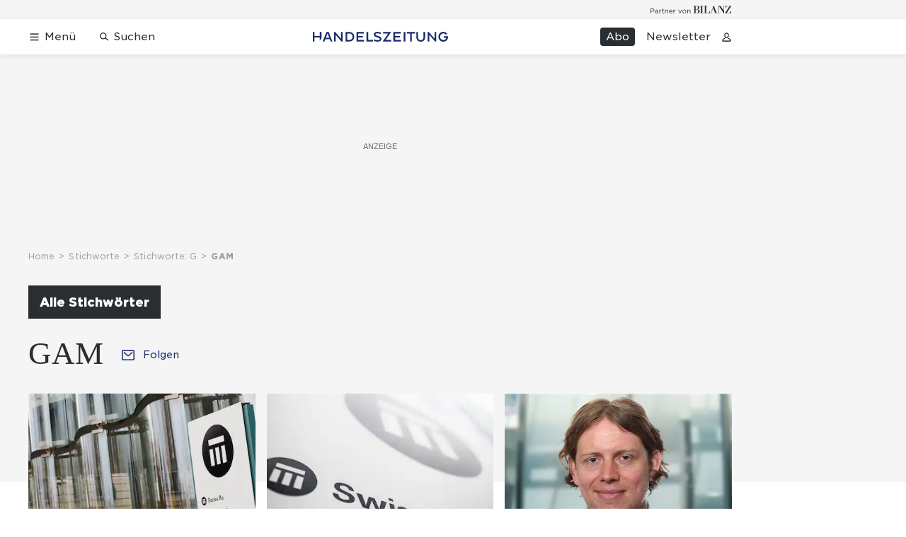

--- FILE ---
content_type: text/html; charset=utf-8
request_url: https://www.handelszeitung.ch/stichworte/g/gam
body_size: 32965
content:
<!doctype html><html lang="de-CH"><head><script>window.eventQueueDataLayer=window.eventQueueDataLayer||[],window.dataLayer=window.dataLayer||[]</script><script>if(!document.location.pathname.startsWith("/widget/")&&!document.location.search.includes("rasch_disable_cmp")){var dlApiScript=document.createElement("script");dlApiScript.type="text/javascript",dlApiScript.src="https://cdn.cookielaw.org/scripttemplates/otSDKStub.js",dlApiScript.setAttribute("data-domain-script","d20e1003-3744-4615-890e-16d87ba43f8d"),dlApiScript.setAttribute("data-document-language","true"),dlApiScript.async=!0,document.head.appendChild(dlApiScript)}</script><script>function OptanonWrapper(){}</script><script>function setOneTrustConsentForAll(){null!=window.OneTrust&&OneTrust.AllowAll()}function toggleConsentInfoDisplay(){null!=window.OneTrust&&OneTrust.ToggleInfoDisplay()}</script><script>function isPresentinDatalayer(e){return"view"===e.event&&window.dataLayer?.some((n=>n.cms_page_id==e?.cms_page_id))}function pushToDataLayer(e){if(window.dataLayer){isPresentinDatalayer(e)||window.dataLayer?.push(e)}}function loadGTM(){!function(e,n,t,a,o){e[a]=e[a]||[],e[a].push({"gtm.start":(new Date).getTime(),event:"gtm.js"});const s=n.getElementsByTagName(t)[0],r=n.createElement(t);r.async=!0,r.src="https://www.googletagmanager.com/gtm.js?id=GTM-M5QZP3XP&gtm_auth=UdFHE6ho8-vsLS4yWlBeQA&gtm_preview=env-1",s.parentNode.insertBefore(r,s)}(window,document,"script","dataLayer"),window.eventQueueDataLayer?.forEach((e=>{e&&pushToDataLayer(e)})),window.eventQueueDataLayer.push=function(e){e&&pushToDataLayer(e)}}function waitForConsentAndLoadGTM(){window.OneTrust?.IsAlertBoxClosed()?loadGTM():window.OneTrust?.OnConsentChanged((function(){loadGTM()}))}if(window.OneTrust)waitForConsentAndLoadGTM();else{const e=setInterval((()=>{window.OneTrust&&(clearInterval(e),waitForConsentAndLoadGTM())}),500)}</script><script>window.__GRAPHQL_HOST__="https://api.handelszeitung.ch/graphql",window.loadedImages={},window.loadedImagesArray=[],window.__INITIAL_STATE__= {"route":{"locationBeforeTransitions":{"pathname":"\u002Fstichworte\u002Fg\u002Fgam","search":"","hash":"","action":"PUSH","key":null,"query":{}},"vertical":"vertical\u002Fdefault","screenReady":true,"isInitialPage":true,"isRefetchingData":false,"loading":false,"isCrawler":false,"isHybridApp":false,"hasCustomTracking":false,"clientUrl":"https:\u002F\u002Fwww.handelszeitung.ch"},"scroll":{"scrollTop":0},"navigation":{"tree":null,"visibleNavigation":null,"activePublication":null,"activeVerticalMenu":null},"header":{"articleData":{},"title":"","isSinglePage":false,"contentType":"","noHeader":false},"search":{"visible":false,"searchQuery":""},"comment":{"count":0},"piano":{"pageMetadata":{"channelsHierarchy":[],"contentType":null,"publication":"handelszeitung","isPrintArticle":false,"isNativeContent":false,"pathname":"\u002Fstichworte\u002Fg\u002Fgam","publicationDate":"","restrictionStatus":null,"section":"","tags":null,"gcid":null,"subType":"","mainChannel":null,"page":null,"webinarId":null,"notInitialized":false,"cliffhangerTitle":null,"cliffhangerBulletpoints":[]},"userMetadata":{"idToken":"","externalSubscription":[],"initialAuthRequest":false},"browserMetadata":{"browserMode":"normal","isPushNotificationsSupported":false,"isPushNotificationsEnabled":false,"notificationsPermission":"default"},"isAccessGranted":false,"webinarAccessGranted":false,"isChatbotHidden":false},"auth":{"username":null,"givenName":null,"familyName":null,"email":null,"internalUserId":null,"registrationTimestamp":null,"subscriptionTimestamp":null,"isAuthenticated":false,"hasSubscriptions":false,"initialAuthRequest":false,"subscriptions":null,"gpNumber":null,"address":null,"birthday":null,"mobileNumber":null,"deviceId":"","realtime":null,"hasLegalAdviceAccess":false,"legalAdviceSubscriptions":null,"isChatbotAllowed":false},"alertList":{},"bookmarkList":{}},window.__INITIAL_ADS_CONFIG__= {"config":{"platform":"MobileWeb","targeting":{"publication":"handelszeitung","subsection":"GAM","keywordCat":null,"keywords":null,"articleType":"Keyword","articleId":"35392","usersi":"0","olid":"0","articlePremium":"0"},"publisher":"handelszeitung.ch","ikjuzglkjfroef":true,"tracking":{},"isAdSuppressed":false,"channel":"ROS"},"slots":[],"helpers":[],"tracking":{}},window.__INITIAL_ADS_CONFIG__.tracking&&(window.__INITIAL_ADS_CONFIG__.tracking.initialStartTime=Date.now()),window.handleWysiwygLink=function(){return null},window.admTagMan=window.admTagMan||{},window.admTagMan.q=window.admTagMan.q||[],window.admTagMan.cq=window.admTagMan.cq||[];var isFrenchLanguage=window.__INITIAL_STATE__&&window.__INITIAL_STATE__.settings&&"fr"===window.__INITIAL_STATE__.settings.language,tagManagerUrl="https://cdn.ringier-advertising.ch/prod/tagmanager/handelszeitung.ch_de/latest/atm.js",tagManagerUrlFr="undefined"</script>  <script>window.__GRAPHQL_ORIGIN__=""</script>    <script>var atmScript = document.createElement("script"); atmScript.setAttribute('src', isFrenchLanguage ? tagManagerUrlFr : tagManagerUrl); atmScript.async = true; if (!document.location.pathname.startsWith('/widget/')) { document.head.appendChild(atmScript); }</script>   <script>function loadBrandingDayCss(){var t=document.createElement("script");t.setAttribute("src","/static/js/branding-day-css.8e5e1f67.min.js"),t.setAttribute("type","text/javascript"),t.setAttribute("async",!1),document.head.appendChild(t)}function loadScript(t,e){var a=document.createElement("script");a.setAttribute("src",t),a.setAttribute("type","text/javascript"),a.setAttribute("async",!0),a.setAttribute("data-env","production"),a.setAttribute("data-auth-service-url","http://www.handelszeitung.ch/_/api/authentication/prod"),"function"==typeof e&&a.addEventListener("load",(()=>{loadBrandingDayCss()}),{once:!0}),document.head.appendChild(a)}document.location.pathname.startsWith("/widget/")||loadScript("/static/js/init-thirdparty.1db8f0e5.min.js",loadBrandingDayCss)</script><link rel="search" type="application/opensearchdescription+xml" href="/opensearch.xml" title="Suche"> <link rel="modulepreload" href="/static/js/vendors.262d4895.js" as="script">
<link rel="modulepreload" href="/static/js/main.63f9e96c.js" as="script">
<link rel="preload" href="/static/css/main.fe1a7dad.css" as="style">
<link rel="preconnect" href="//cdn.handelszeitung.ch" >
<link rel="preconnect" href="//cdn.ringier-advertising.ch" >
<link rel="preconnect" href="//cdn.cookielaw.org" >
<link rel="dns-prefetch" href="//cdn.handelszeitung.ch">
<link rel="dns-prefetch" href="//tags.tiqcdn.com">
<link rel="dns-prefetch" href="//cdn.ringier-advertising.ch">
<link rel="dns-prefetch" href="//cdn.tinypass.com">
<link rel="dns-prefetch" href="//buy.tinypass.com">
<link rel="dns-prefetch" href="//experience.tinypass.com">
<link rel="dns-prefetch" href="//cdn.cookielaw.org"><title data-rh="true">GAM - Alles zum Thema GAM im Überblick | Handelszeitung</title><meta data-rh="true" name="base" content="https://www.handelszeitung.ch"/><meta data-rh="true" name="robots" content="index,follow,noodp,noopener,noarchive"/><meta data-rh="true" name="vf:url" content="https://www.handelszeitung.chundefined"/><meta data-rh="true" name="viewport" content="width=device-width, initial-scale=1"/><meta data-rh="true" name="charset" content="UTF-8"/><meta data-rh="true" http-equiv="content-type" content="text/html; charset=utf-8"/><meta data-rh="true" name="mobile-web-app-capable" content="yes"/><meta data-rh="true" property="og:type" content="article"/><meta data-rh="true" name="apple-mobile-web-app-capable" content="yes"/><meta data-rh="true" name="robots" content="max-image-preview:large"/><meta data-rh="true" name="robots" content="max-video-preview:-1"/><meta data-rh="true" name="robots" content="max-snippet:-1"/><meta data-rh="true" name="google-site-verification" content="WX4CG9NDSPW9a_ZqftWNnVxHM3R1uos81Jwj64FKcbA"/><meta data-rh="true" name="msapplication-TileColor" content="#ffffff"/><meta data-rh="true" name="msapplication-TileImage" content="/static/media/ea873189263425c115640546de4bfd42.png"/><meta data-rh="true" name="theme-color" content="#ffffff"/><meta data-rh="true" name="article:publisher" content="https://www.facebook.com/handelszeitung"/><meta data-rh="true" property="fb:app_id" content="510312769361097"/><meta data-rh="true" property="fb:pages" content="114215121990330"/><meta data-rh="true" property="og:site_name" content="Handelszeitung"/><meta data-rh="true" property="og:locale" content="de_DE"/><meta data-rh="true" name="twitter:site" content="@Handelszeitung"/><meta data-rh="true" name="twitter:card" content="summary_large_image"/><meta data-rh="true" name="twitter:creator" content="@Handelszeitung"/><meta data-rh="true" name="vf:domain" content="www.handelszeitung.ch"/><meta data-rh="true" property="og:description" content="GAM – Aktuelle Nachrichten und Hintergründe. Alle News zum Thema GAM lesen Sie bei uns. Immer informiert bleiben."/><meta data-rh="true" property="og:image" content=""/><meta data-rh="true" property="og:image:secure_url" content=""/><meta data-rh="true" property="og:title" content="GAM - Alles zum Thema GAM im Überblick | Handelszeitung"/><meta data-rh="true" name="twitter:title" content="GAM - Alles zum Thema GAM im Überblick | Handelszeitung"/><meta data-rh="true" name="twitter:image:src" content=""/><meta data-rh="true" name="twitter:description" content="GAM – Aktuelle Nachrichten und Hintergründe. Alle News zum Thema GAM lesen Sie bei uns. Immer informiert bleiben."/><meta data-rh="true" name="description" content="GAM – Aktuelle Nachrichten und Hintergründe. Alle News zum Thema GAM lesen Sie bei uns. Immer informiert bleiben."/><meta data-rh="true" name="parsely-type" content="sectionpage"/><meta data-rh="true" property="og:url" content="https://www.handelszeitung.ch/stichworte/g/gam"/><meta data-rh="true" name="apple-itunes-app" content="app-id=1631365898, app-argument=ch.ringier.handelszeitung://app.handelszeitung.ch/stichworte/g/gam"/><link data-rh="true" rel="icon" type="image/x-icon" href="/static/media/33d7d42928ee92b3c102c54da331ecbd.ico"/><link data-rh="true" rel="icon" type="image/png" sizes="192x192" href="/static/media/4f2991ec0668454ec5a04affb50345cd.png"/><link data-rh="true" rel="apple-touch-icon" sizes="57x57" href="/static/media/63cd0eec3918f2691c182e4c4ba49f7d.png"/><link data-rh="true" rel="apple-touch-icon" sizes="60x60" href="/static/media/5a3a401f8b2a79cf3d326f76a8340ee5.png"/><link data-rh="true" rel="apple-touch-icon" sizes="72x72" href="/static/media/c175b0668e695f0aa494d093032aa40e.png"/><link data-rh="true" rel="apple-touch-icon" sizes="76x76" href="/static/media/055df373b6fdcf0e84e73d9387d01780.png"/><link data-rh="true" rel="apple-touch-icon" sizes="114x114" href="/static/media/395652f862fa8306b5e7cdbcfe6f289f.png"/><link data-rh="true" rel="apple-touch-icon" sizes="120x120" href="/static/media/77632c0b0910007c057e74ed70618179.png"/><link data-rh="true" rel="apple-touch-icon" sizes="144x144" href="/static/media/ea873189263425c115640546de4bfd42.png"/><link data-rh="true" rel="apple-touch-icon" sizes="152x152" href="/static/media/02bbabc18b5784fca0bf9e75f0a39ce1.png"/><link data-rh="true" rel="apple-touch-icon" sizes="180x180" href="/static/media/1a8acfe0901948ea9de4736f3c5f528b.png"/><link data-rh="true" rel="apple-touch-icon" href="/static/media/1a8acfe0901948ea9de4736f3c5f528b.png"/><link data-rh="true" rel="apple-touch-icon-precomposed" href="/static/media/1a8acfe0901948ea9de4736f3c5f528b.png"/><link data-rh="true" rel="apple-touch-startup-image" media="(device-width: 320px) and (device-height: 568px) and (-webkit-device-pixel-ratio: 2) and (orientation: portrait)" href="/static/media/2f37c2122b28e8af3e58ff67fc3aeef0.png"/><link data-rh="true" rel="apple-touch-startup-image" media="(device-width: 320px) and (device-height: 568px) and (-webkit-device-pixel-ratio: 2) and (orientation: landscape)" href="/static/media/b0574b4953c54e6e62460efbb0ef294d.png"/><link data-rh="true" rel="apple-touch-startup-image" media="(device-width: 375px) and (device-height: 667px) and (-webkit-device-pixel-ratio: 2) and (orientation: portrait)" href="/static/media/8962178ee5da57e1eace2b234c064d45.png"/><link data-rh="true" rel="apple-touch-startup-image" media="(device-width: 375px) and (device-height: 667px) and (-webkit-device-pixel-ratio: 2) and (orientation: landscape)" href="/static/media/4880285dfbfa8213b93702537e33cfce.png"/><link data-rh="true" rel="apple-touch-startup-image" media="(device-width: 414px) and (device-height: 736px) and (-webkit-device-pixel-ratio: 3) and (orientation: portrait)" href="/static/media/dceab5ab07cacc61cf4e198ff1f175a5.png"/><link data-rh="true" rel="apple-touch-startup-image" media="(device-width: 414px) and (device-height: 736px) and (-webkit-device-pixel-ratio: 3) and (orientation: landscape)" href="/static/media/76347d45c5c68abbbb2a0985c08db0cf.png"/><link data-rh="true" rel="apple-touch-startup-image" media="(device-width: 375px) and (device-height: 812px) and (-webkit-device-pixel-ratio: 3) and (orientation: portrait)" href="/static/media/6ea47877655abe7c8dacf0f141800f1b.png"/><link data-rh="true" rel="apple-touch-startup-image" media="(device-width: 375px) and (device-height: 812px) and (-webkit-device-pixel-ratio: 3) and (orientation: landscape)" href="/static/media/42c90f83ebfaaa6b4d3247084c20c2eb.png"/><link data-rh="true" rel="apple-touch-startup-image" media="(device-width: 414px) and (device-height: 896px) and (-webkit-device-pixel-ratio: 2) and (orientation: portrait)" href="/static/media/1ff20b3072f74848934e993283fee0e4.png"/><link data-rh="true" rel="apple-touch-startup-image" media="(device-width: 414px) and (device-height: 896px) and (-webkit-device-pixel-ratio: 2) and (orientation: landscape)" href="/static/media/b05e88dc9630334757654be7ad83406f.png"/><link data-rh="true" rel="apple-touch-startup-image" media="(device-width: 414px) and (device-height: 896px) and (-webkit-device-pixel-ratio: 3) and (orientation: portrait)" href="/static/media/132c3df08e016de49b5c16515a8bc4b8.png"/><link data-rh="true" rel="apple-touch-startup-image" media="(device-width: 414px) and (device-height: 896px) and (-webkit-device-pixel-ratio: 3) and (orientation: landscape)" href="/static/media/24ec4ee1705c7c79aae21b6cd0d9f4f1.png"/><link data-rh="true" rel="apple-touch-startup-image" media="(device-width: 768px) and (device-height: 1024px) and (-webkit-device-pixel-ratio: 2) and (orientation: portrait)" href="/static/media/738934fe71a0047ff82fab04bcaa8d9d.png"/><link data-rh="true" rel="apple-touch-startup-image" media="(device-width: 768px) and (device-height: 1024px) and (-webkit-device-pixel-ratio: 2) and (orientation: landscape)" href="/static/media/ca7d1c52e5233648c1412e3ed157fe72.png"/><link data-rh="true" rel="apple-touch-startup-image" media="(device-width: 834px) and (device-height: 1112px) and (-webkit-device-pixel-ratio: 2) and (orientation: portrait)" href="/static/media/4a6c3c4f62deac33ac23c0233a2b0327.png"/><link data-rh="true" rel="apple-touch-startup-image" media="(device-width: 834px) and (device-height: 1112px) and (-webkit-device-pixel-ratio: 2) and (orientation: landscape)" href="/static/media/69121fda8fedefdaf79fcbc949f40937.png"/><link data-rh="true" rel="apple-touch-startup-image" media="(device-width: 1024px) and (device-height: 1366px) and (-webkit-device-pixel-ratio: 2) and (orientation: portrait)" href="/static/media/a9fecefdf14703b2be0ae1e60e4c7fbb.png"/><link data-rh="true" rel="apple-touch-startup-image" media="(device-width: 1024px) and (device-height: 1366px) and (-webkit-device-pixel-ratio: 2) and (orientation: landscape)" href="/static/media/04f1a20888cb59c1ac95236972bc6e15.png"/><link data-rh="true" rel="apple-touch-startup-image" media="(device-width: 834px) and (device-height: 1194px) and (-webkit-device-pixel-ratio: 2) and (orientation: portrait)" href="/static/media/e05c198dfbc1a6053b7c4f9932b2b371.png"/><link data-rh="true" rel="apple-touch-startup-image" media="(device-width: 834px) and (device-height: 1194px) and (-webkit-device-pixel-ratio: 2) and (orientation: landscape)" href="/static/media/881fe9dc88c33ed42b3ead8fffad17ba.png"/><link data-rh="true" rel="icon" type="image/png" sizes="16x16" href="[data-uri]"/><link data-rh="true" rel="icon" type="image/png" sizes="32x32" href="[data-uri]"/><link data-rh="true" rel="icon" type="image/png" sizes="96x96" href="/static/media/594ac30a6f725ac3e339ba6ebd8194c2.png"/><link data-rh="true" rel="alternate" type="application/atom+xml" href="https://www.handelszeitung.ch/google_publisher_center.xml" title="Handelszeitung RSS Feed"/><link data-rh="true" rel="canonical" href="https://www.handelszeitung.ch/stichworte/g/gam"/><link data-rh="true" rel="preload" href="/fp/840/473/2434/1320/sites/default/files/media/field_image/2023-04/swiss_re_umbau.jpg" as="image" media="(max-width:759px)"/><link data-rh="true" rel="preload" href="/fp/420/280/2434/1320/sites/default/files/media/field_image/2023-04/swiss_re_umbau.jpg" as="image" media="(min-width:760px) and (max-width:1679px)"/><link data-rh="true" rel="preload" href="/fp/660/371/2434/1320/sites/default/files/media/field_image/2023-04/swiss_re_umbau.jpg" as="image" media="(min-width:1680px)"/><link data-rh="true" rel="preload" href="/fp/840/473/2000/1120/sites/default/files/media/field_image/2023-03/swiss_re.jpg" as="image" media="(max-width:759px)"/><link data-rh="true" rel="preload" href="/fp/420/280/2000/1120/sites/default/files/media/field_image/2023-03/swiss_re.jpg" as="image" media="(min-width:760px) and (max-width:1679px)"/><link data-rh="true" rel="preload" href="/fp/660/371/2000/1120/sites/default/files/media/field_image/2023-03/swiss_re.jpg" as="image" media="(min-width:1680px)"/><link data-rh="true" rel="preload" href="/fp/840/473/750/426/sites/default/files/media/field_image/2025-02/tom_ohara.jpg" as="image" media="(max-width:759px)"/><link data-rh="true" rel="preload" href="/fp/420/280/750/426/sites/default/files/media/field_image/2025-02/tom_ohara.jpg" as="image" media="(min-width:760px) and (max-width:1679px)"/><link data-rh="true" rel="preload" href="/fp/660/371/750/426/sites/default/files/media/field_image/2025-02/tom_ohara.jpg" as="image" media="(min-width:1680px)"/><script data-rh="true" src="https://news.google.com/swg/js/v1/swg.js" async="true" subscriptions-control="manual"></script><script data-rh="true" src="https://news.google.com/swg/js/v1/swg-gaa.js" async="true"></script><script data-rh="true" src="https://accounts.google.com/gsi/client" async="true" defer="true"></script><script data-rh="true" type="application/ld+json">{"@graph":[{"@context":"https://schema.org","@type":"Organization","@id":"https://www.handelszeitung.ch/#/schema/Organization/2","url":"https://www.ringier.com/","name":"Ringier","legalName":"Ringier AG","alternateName":"ringier.com","description":"Ringier is a family-owned media group with brands in Europe and Africa that focus on media, e-commerce, marketplaces and entertainment.","email":"info@ringier.ch","telephone":"+41442596111","address":{"@type":"PostalAddress","@id":"https://www.handelszeitung.ch/#/schema/Address/Organization/1"},"sameAs":["https://www.linkedin.com/company/ringier/","https://twitter.com/ringier_ag","https://www.facebook.com/ringierag/","https://www.youtube.com/user/RingierComm","https://www.instagram.com/ringier_ag"]},{"@context":"https://schema.org","@type":"NewsMediaOrganization","@id":"https://www.handelszeitung.ch/#/schema/Organization/1","url":"https://www.handelszeitung.ch/stichworte/g/gam","name":"Handelszeitung","legalName":"Ringier AG | Ringier Medien Schweiz","logo":{"@type":"ImageObject","@id":"https://www.handelszeitung.ch/static/media/f4f574d00a6a639fa841dfdd1b853eae.png","url":"https://www.handelszeitung.ch/static/media/f4f574d00a6a639fa841dfdd1b853eae.png","contentUrl":"https://www.handelszeitung.ch/static/media/f4f574d00a6a639fa841dfdd1b853eae.png"},"image":[{"@type":"ImageObject","@id":"https://www.handelszeitung.ch/static/media/f4f574d00a6a639fa841dfdd1b853eae.png"},{"@type":"ImageObject","@id":""}],"parentOrganization":{"@type":"Organization","@id":"https://www.handelszeitung.ch/#/schema/Organization/2"},"sameAs":["https://www.facebook.com/handelszeitung","https://twitter.com/Handelszeitung","https://www.xing.com/news/pages/handelszeitung-ch-1997","https://www.linkedin.com/company/handelszeitung","https://www.instagram.com/handelszeitung/","https://www.youtube.com/channel/UCmTu91eQjJcAxEJOWFD9TQQ","https://de.wikipedia.org/wiki/Handelszeitung"],"address":{"@type":"PostalAddress","streetAddress":"Flurstrasse 55","addressLocality":"Zürich","addressRegion":"Zürich","postalCode":"8048","addressCountry":"CH"},"contactPoint":{"@type":"ContactPoint","contactType":"customer service","telephone":"+41 (0) 58 269 25 05","email":"kundenservice@handelszeitung.ch"},"potentialAction":null,"employee":null},{"@context":"https://schema.org","@type":"WebSite","@id":"https://www.handelszeitung.ch/#/schema/WebSite/1","url":"https://www.handelszeitung.ch/stichworte/g/gam","name":"Handelszeitung","alternateName":"Ringier AG | Ringier Medien Schweiz","publisher":{"@id":"https://www.handelszeitung.ch/#/schema/Organization/1"}},{"@context":"https://schema.org","@type":"WebPage","@id":"https://www.handelszeitung.ch/stichworte/g/gam","url":"https://www.handelszeitung.ch/stichworte/g/gam","name":"Handelszeitung","isPartOf":{"@type":"WebSite","@id":"https://www.handelszeitung.ch/#/schema/WebSite/1"},"publisher":{"@type":"NewsMediaOrganization","@id":"https://www.handelszeitung.ch/#/schema/Organization/1"},"breadcrumb":{"@type":"BreadcrumbList","@id":"https://www.handelszeitung.ch/#/schema/BreadcrumbList/stichworte/g/gam"}},{"@id":"https://www.handelszeitung.ch/stichworte/g/gam","isAccessibleForFree":true},{"@context":"https://schema.org","@type":"SoftwareApplication","name":"Handelszeitung","url":"https://play.google.com/store/apps/details?id=ch.ringier.handelszeitung","operatingSystem":"ANDROID","applicationCategory":"EntertainmentApplication","applicationSubcategory":"NewsApplication","image":{"@type":"ImageObject","@id":"https://www.handelszeitung.ch/static/media/594ac30a6f725ac3e339ba6ebd8194c2.png"},"publisher":{"@id":"https://www.handelszeitung.ch/#/schema/Organization/1"}},{"@context":"https://schema.org","@type":"SoftwareApplication","name":"Handelszeitung","url":"https://apps.apple.com/ch/app/handelszeitung/id1631365898","operatingSystem":"IOS","applicationCategory":"EntertainmentApplication","applicationSubcategory":"NewsApplication","image":{"@type":"ImageObject","@id":"https://www.handelszeitung.ch/static/media/4f2991ec0668454ec5a04affb50345cd.png"},"publisher":{"@id":"https://www.handelszeitung.ch/#/schema/Organization/1"}}]}</script><script data-rh="true" type="application/ld+json">{"@context":"https://schema.org","@type":"ImageObject","@id":"https://www.handelszeitung.ch/static/media/594ac30a6f725ac3e339ba6ebd8194c2.png","url":"https://www.handelszeitung.ch/static/media/594ac30a6f725ac3e339ba6ebd8194c2.png","contentUrl":"https://www.handelszeitung.ch/static/media/594ac30a6f725ac3e339ba6ebd8194c2.png","caption":null,"width":"192","height":"192"}</script><script data-rh="true" type="application/ld+json">{"@context":"https://schema.org","@type":"ImageObject","@id":"https://www.handelszeitung.ch/static/media/4f2991ec0668454ec5a04affb50345cd.png","url":"https://www.handelszeitung.ch/static/media/4f2991ec0668454ec5a04affb50345cd.png","contentUrl":"https://www.handelszeitung.ch/static/media/4f2991ec0668454ec5a04affb50345cd.png","caption":null,"width":"192","height":"192"}</script><script data-rh="true" type="application/ld+json">{"@context":"https://schema.org","@id":"https://www.handelszeitung.ch/#/schema/BreadcrumbList/stichworte/g/gam","@type":"BreadcrumbList","itemListElement":[{"@type":"ListItem","position":1,"name":"Home","item":"https://www.handelszeitung.ch","url":"https://www.handelszeitung.ch"},{"@type":"ListItem","position":2,"name":"Stichworte","item":"https://www.handelszeitung.ch/stichworte","url":"https://www.handelszeitung.ch/stichworte"},{"@type":"ListItem","position":3,"name":"Stichworte: G","item":"https://www.handelszeitung.ch/stichworte/g","url":"https://www.handelszeitung.ch/stichworte/g"}]}</script> <script>(()=>{"use strict";var e={},t={};function r(o){var n=t[o];if(void 0!==n)return n.exports;var a=t[o]={id:o,loaded:!1,exports:{}};return e[o].call(a.exports,a,a.exports,r),a.loaded=!0,a.exports}r.m=e,(()=>{var e=[];r.O=(t,o,n,a)=>{if(!o){var i=1/0;for(s=0;s<e.length;s++){for(var[o,n,a]=e[s],l=!0,d=0;d<o.length;d++)(!1&a||i>=a)&&Object.keys(r.O).every((e=>r.O[e](o[d])))?o.splice(d--,1):(l=!1,a<i&&(i=a));if(l){e.splice(s--,1);var u=n();void 0!==u&&(t=u)}}return t}a=a||0;for(var s=e.length;s>0&&e[s-1][2]>a;s--)e[s]=e[s-1];e[s]=[o,n,a]}})(),r.n=e=>{var t=e&&e.__esModule?()=>e.default:()=>e;return r.d(t,{a:t}),t},(()=>{var e,t=Object.getPrototypeOf?e=>Object.getPrototypeOf(e):e=>e.__proto__;r.t=function(o,n){if(1&n&&(o=this(o)),8&n)return o;if("object"==typeof o&&o){if(4&n&&o.__esModule)return o;if(16&n&&"function"==typeof o.then)return o}var a=Object.create(null);r.r(a);var i={};e=e||[null,t({}),t([]),t(t)];for(var l=2&n&&o;"object"==typeof l&&!~e.indexOf(l);l=t(l))Object.getOwnPropertyNames(l).forEach((e=>i[e]=()=>o[e]));return i.default=()=>o,r.d(a,i),a}})(),r.d=(e,t)=>{for(var o in t)r.o(t,o)&&!r.o(e,o)&&Object.defineProperty(e,o,{enumerable:!0,get:t[o]})},r.f={},r.e=e=>Promise.all(Object.keys(r.f).reduce(((t,o)=>(r.f[o](e,t),t)),[])),r.u=e=>"static/js/"+({532:"ImageGallery",576:"HeroImageGallery",631:"StyleguideParagraphs",634:"StyleguideButton",693:"ToastContainer",739:"FileUploader",846:"file-type",866:"Styleguide",949:"StyleguideTypography"}[e]||e)+"."+{9:"18c7e6ad",187:"abfd9251",532:"097a7f2c",576:"1799bb01",631:"5bce8782",634:"e13b70dc",693:"56fa5d41",695:"a62194dc",739:"2d8f61da",818:"8ea4d864",846:"9089ce7c",866:"ac265aa4",949:"5723fc5a"}[e]+".chunk.js",r.miniCssF=e=>"static/css/"+({532:"ImageGallery",576:"HeroImageGallery",631:"StyleguideParagraphs",634:"StyleguideButton",693:"ToastContainer",866:"Styleguide",949:"StyleguideTypography"}[e]||e)+"."+{187:"f09193cb",532:"3b8a3f06",576:"61c4b817",631:"21bbb5a4",634:"3ee7974a",693:"3ee8d48b",866:"58a4ec7a",949:"a1124bfa"}[e]+".chunk.css",r.g=function(){if("object"==typeof globalThis)return globalThis;try{return this||new Function("return this")()}catch(e){if("object"==typeof window)return window}}(),r.hmd=e=>((e=Object.create(e)).children||(e.children=[]),Object.defineProperty(e,"exports",{enumerable:!0,set:()=>{throw new Error("ES Modules may not assign module.exports or exports.*, Use ESM export syntax, instead: "+e.id)}}),e),r.o=(e,t)=>Object.prototype.hasOwnProperty.call(e,t),(()=>{var e={},t="frontend:";r.l=(o,n,a,i)=>{if(e[o])e[o].push(n);else{var l,d;if(void 0!==a)for(var u=document.getElementsByTagName("script"),s=0;s<u.length;s++){var c=u[s];if(c.getAttribute("src")==o||c.getAttribute("data-webpack")==t+a){l=c;break}}l||(d=!0,(l=document.createElement("script")).charset="utf-8",l.timeout=120,r.nc&&l.setAttribute("nonce",r.nc),l.setAttribute("data-webpack",t+a),l.src=o),e[o]=[n];var f=(t,r)=>{l.onerror=l.onload=null,clearTimeout(p);var n=e[o];if(delete e[o],l.parentNode&&l.parentNode.removeChild(l),n&&n.forEach((e=>e(r))),t)return t(r)},p=setTimeout(f.bind(null,void 0,{type:"timeout",target:l}),12e4);l.onerror=f.bind(null,l.onerror),l.onload=f.bind(null,l.onload),d&&document.head.appendChild(l)}}})(),r.r=e=>{"undefined"!=typeof Symbol&&Symbol.toStringTag&&Object.defineProperty(e,Symbol.toStringTag,{value:"Module"}),Object.defineProperty(e,"__esModule",{value:!0})},r.nmd=e=>(e.paths=[],e.children||(e.children=[]),e),r.p="/",(()=>{if("undefined"!=typeof document){var e=e=>new Promise(((t,o)=>{var n=r.miniCssF(e),a=r.p+n;if(((e,t)=>{for(var r=document.getElementsByTagName("link"),o=0;o<r.length;o++){var n=(i=r[o]).getAttribute("data-href")||i.getAttribute("href");if("stylesheet"===i.rel&&(n===e||n===t))return i}var a=document.getElementsByTagName("style");for(o=0;o<a.length;o++){var i;if((n=(i=a[o]).getAttribute("data-href"))===e||n===t)return i}})(n,a))return t();((e,t,r,o,n)=>{var a=document.createElement("link");a.rel="stylesheet",a.type="text/css",a.onerror=a.onload=r=>{if(a.onerror=a.onload=null,"load"===r.type)o();else{var i=r&&("load"===r.type?"missing":r.type),l=r&&r.target&&r.target.href||t,d=new Error("Loading CSS chunk "+e+" failed.\n("+l+")");d.code="CSS_CHUNK_LOAD_FAILED",d.type=i,d.request=l,a.parentNode&&a.parentNode.removeChild(a),n(d)}},a.href=t,document.head.appendChild(a)})(e,a,0,t,o)})),t={121:0};r.f.miniCss=(r,o)=>{t[r]?o.push(t[r]):0!==t[r]&&{187:1,532:1,576:1,631:1,634:1,693:1,866:1,949:1}[r]&&o.push(t[r]=e(r).then((()=>{t[r]=0}),(e=>{throw delete t[r],e})))}}})(),(()=>{var e={121:0};r.f.j=(t,o)=>{var n=r.o(e,t)?e[t]:void 0;if(0!==n)if(n)o.push(n[2]);else if(121!=t){var a=new Promise(((r,o)=>n=e[t]=[r,o]));o.push(n[2]=a);var i=r.p+r.u(t),l=new Error;r.l(i,(o=>{if(r.o(e,t)&&(0!==(n=e[t])&&(e[t]=void 0),n)){var a=o&&("load"===o.type?"missing":o.type),i=o&&o.target&&o.target.src;l.message="Loading chunk "+t+" failed.\n("+a+": "+i+")",l.name="ChunkLoadError",l.type=a,l.request=i,n[1](l)}}),"chunk-"+t,t)}else e[t]=0},r.O.j=t=>0===e[t];var t=(t,o)=>{var n,a,[i,l,d]=o,u=0;if(i.some((t=>0!==e[t]))){for(n in l)r.o(l,n)&&(r.m[n]=l[n]);if(d)var s=d(r)}for(t&&t(o);u<i.length;u++)a=i[u],r.o(e,a)&&e[a]&&e[a][0](),e[a]=0;return r.O(s)},o=self.webpackChunkfrontend=self.webpackChunkfrontend||[];o.forEach(t.bind(null,0)),o.push=t.bind(null,o.push.bind(o))})()})()</script><link href="/static/css/main.fe1a7dad.css" rel="stylesheet"><meta name="theme-color" content="#1f1f1f" /><link rel="manifest" href="/manifest.8de86877fa18085e1fd58b8540829f69.json" /></head><body class=""><div id="top_special_1" classname="ad-wrapper"></div><div id="app"><div id="modal-root"></div><div class="app TljyfljQ"><div></div><div class="site-header qnStm_yT"><div class="TK2XtEmr is-in-view"><div class="TK2XtEmr is-in-view"><div class="Jc6lha4Z"><div class="SFJJehpM ZPd_ooYO"><span><a target="_blank" rel="noopener nofollow" href="https://www.bilanz.ch" class="Npq6EJqU" aria-label="Logo for partner Bilanz"><svg xmlns="http://www.w3.org/2000/svg" viewBox="0 0 116 11"><g fill="#292E32"><path d="M99.68.214l4.882 7.098v-.196l-.028-6.51h-1.435V.213h3.466v.391h-1.51V11h-.474l-6.437-9.668-.28-.4v9.472h1.481v.391h-3.353v-.391h1.37V.605h-1.445v-.39h3.764zM65.617.242c1.145 0 2.598.121 3.465.848.447.382.736.922.736 1.704 0 1.612-1.64 2.31-2.99 2.515v.028c.214.028.447.056.67.093.652.121 1.314.391 1.798.792.531.428.876 1.034.876 1.825 0 1.398-.941 2.133-2.04 2.497-1.165.372-2.627.251-3.736.26h-3.437v-.39h1.49V.633h-1.49V.241zM90.366 0l3.921 10.404h1.435v.391h-5.198v-.391h1.658l-1.034-2.599-.065-.195h-3.614l-1.034 2.803h1.649v.391H76.039v-.39h1.49V.633h-1.49V.241h5.012v.391H79.4v9.78h1.957c1.993 0 2.71-1.35 2.776-3.167h.484v.196l.01 2.962h1.266L89.9 0h.466zM75.322.214v.391h-1.453v9.799h1.453v.391h-4.788v-.391h1.453V.605h-1.453v-.39h4.788zm39.71-.01v.448l-6.278 9.733h2.738c2.264 0 2.739-1.006 3.13-2.999h.42l-.01 3.39h-8.523v-.428l6.176-9.556.12-.196h-2.017c-.46.003-.921.019-1.317.112-.95.223-1.677.829-1.956 2.347h-.447V.205h7.964zm-49.193 5.32H64.33v4.87h2.003c1.378 0 1.686-1.331 1.686-2.43 0-.848-.186-1.519-.643-1.938-.354-.326-.857-.503-1.537-.503zm23.483-2.74L87.627 7.2h3.27l-1.575-4.415zm-22.058-1.75c-.587-.568-1.667-.4-2.934-.429v4.5h1.397c1.211 0 2.022-.56 2.022-2.357 0-.876-.168-1.407-.485-1.714zM.798 10.882V8.454h1.718c.377 0 .734-.048 1.071-.143.337-.095.632-.237.884-.428a2.11 2.11 0 00.602-.703c.148-.278.222-.604.222-.978v-.02c0-.34-.063-.645-.187-.914a1.881 1.881 0 00-.536-.683 2.515 2.515 0 00-.838-.433A3.647 3.647 0 002.647 4H0v6.882h.798zm1.748-3.136H.798V4.718h1.789c.572 0 1.032.126 1.38.378.346.253.52.625.52 1.116v.02c0 .223-.046.427-.137.614-.09.187-.222.348-.394.482a1.867 1.867 0 01-.611.31 2.727 2.727 0 01-.799.108zm5.629 3.244c.464 0 .848-.087 1.152-.26.303-.174.545-.376.727-.605v.757h.768V7.775c0-.642-.182-1.14-.546-1.494-.384-.374-.946-.56-1.687-.56-.384 0-.724.039-1.02.117-.297.08-.59.184-.88.315l.233.62c.242-.112.49-.2.742-.266a3.36 3.36 0 01.844-.098c.492 0 .872.116 1.142.349.27.232.404.575.404 1.027v.157a6.568 6.568 0 00-.722-.157 5.616 5.616 0 00-.874-.059c-.33 0-.632.036-.905.108a2.233 2.233 0 00-.707.315c-.199.138-.352.31-.46.516a1.54 1.54 0 00-.162.723v.02c0 .261.056.49.167.688.111.196.258.36.44.491s.39.231.626.3c.236.069.475.103.718.103zm.151-.61c-.175 0-.342-.022-.5-.068a1.401 1.401 0 01-.42-.197.946.946 0 01-.287-.32.868.868 0 01-.106-.427v-.02c0-.308.133-.555.399-.742.266-.187.641-.28 1.126-.28.324 0 .61.023.86.069.249.046.47.095.666.147v.472c0 .203-.045.388-.136.556a1.36 1.36 0 01-.374.432 1.766 1.766 0 01-.55.28 2.25 2.25 0 01-.678.099zm4.921.502V8.857c0-.387.054-.725.162-1.013.108-.288.256-.53.444-.727.189-.197.41-.345.662-.443.253-.098.52-.147.804-.147h.06V5.71c-.492-.02-.921.105-1.288.373a2.621 2.621 0 00-.844 1.042V5.8h-.778v5.083h.778zm5.063.089c.188 0 .358-.019.51-.055.151-.036.295-.09.43-.162v-.649a1.736 1.736 0 01-.38.138c-.118.026-.244.04-.379.04-.262 0-.475-.063-.636-.187-.162-.125-.243-.345-.243-.66V6.469h1.657v-.669h-1.657V4.265h-.778V5.8h-.727v.669h.727v3.067c0 .256.037.475.111.659.075.183.177.332.309.447.13.115.288.198.47.25.181.053.377.08.586.08zm3.112-.089v-2.91c0-.236.038-.452.116-.649a1.452 1.452 0 01.829-.83c.192-.076.399-.114.62-.114.466 0 .823.138 1.072.413.25.275.374.649.374 1.12v2.97h.778V7.726c0-.301-.046-.577-.136-.826a1.75 1.75 0 00-1.02-1.062 2.259 2.259 0 00-.845-.147c-.451 0-.818.097-1.101.29a2.422 2.422 0 00-.687.703v-.885h-.778v5.083h.778zm7.73.118c.498 0 .916-.087 1.253-.26.337-.174.636-.405.899-.694l-.485-.422c-.216.216-.453.39-.712.52-.26.132-.571.197-.935.197a1.92 1.92 0 01-.657-.113 1.805 1.805 0 01-.566-.33 1.732 1.732 0 01-.414-.53 1.99 1.99 0 01-.202-.718h4.143c.007-.059.01-.11.01-.152v-.113c0-.374-.054-.724-.162-1.052a2.483 2.483 0 00-.475-.855 2.252 2.252 0 00-.768-.576 2.417 2.417 0 00-1.03-.211 2.426 2.426 0 00-1.799.772c-.222.239-.396.52-.52.845-.125.325-.187.67-.187 1.038 0 .393.069.753.207 1.081.138.328.325.608.56.84.236.233.513.413.83.541.316.128.653.192 1.01.192zm1.546-2.96h-3.365c.027-.248.09-.476.187-.683.098-.206.22-.386.369-.54a1.55 1.55 0 011.142-.487c.255 0 .483.046.682.138a1.5 1.5 0 01.505.373c.138.158.247.34.328.546.081.206.132.424.152.654zm2.93 2.842V8.857c0-.387.054-.725.162-1.013.108-.288.256-.53.444-.727.189-.197.41-.345.662-.443.253-.098.52-.147.804-.147h.06V5.71c-.492-.02-.921.105-1.288.373a2.621 2.621 0 00-.844 1.042V5.8h-.778v5.083h.778zm8.781.04l2.274-5.123h-.84l-1.767 4.218-1.759-4.218h-.859l2.264 5.122h.687zm5.88.078c.398 0 .764-.07 1.097-.211.334-.141.622-.333.864-.576.243-.242.433-.524.571-.845a2.56 2.56 0 00.207-1.022v-.02a2.58 2.58 0 00-.768-1.853 2.762 2.762 0 00-1.95-.782c-.39 0-.753.07-1.086.211-.334.141-.622.333-.864.576a2.682 2.682 0 00-.571.845 2.56 2.56 0 00-.207 1.023v.02a2.58 2.58 0 00.768 1.852 2.742 2.742 0 001.94.782zm.021-.678c-.276 0-.532-.053-.768-.158a1.942 1.942 0 01-.611-.422 1.937 1.937 0 01-.404-.625 2.022 2.022 0 01-.147-.771v-.02c0-.269.047-.523.142-.762.094-.24.224-.447.389-.624s.365-.318.6-.423c.237-.105.496-.157.779-.157.276 0 .532.052.768.157a1.962 1.962 0 011.172 1.829v.02c0 .268-.047.52-.142.756a1.882 1.882 0 01-1.778 1.2zm4.9.56v-2.91c0-.236.04-.452.117-.649a1.452 1.452 0 01.829-.83c.192-.076.399-.114.621-.114.465 0 .822.138 1.071.413.25.275.374.649.374 1.12v2.97H57V7.726c0-.301-.045-.577-.136-.826a1.75 1.75 0 00-1.02-1.062 2.259 2.259 0 00-.845-.147c-.451 0-.818.097-1.101.29a2.422 2.422 0 00-.687.703v-.885h-.778v5.083h.778z"></path></g></svg></a></span></div></div><div class="header-placeholder hnZRMEFV"><header class="iOoNo5UV"><div class=""><div class="header-inner LISgNNhX"><nav class="epHaIJFd ZPd_ooYO"><div class="nrLJqgTY"><ul class="cWL7XKYO"><li class="xawbMpzg"><button class="lBbIVtmW dVURibsu BHoom5zT" aria-label="Menü öffnen"><svg xmlns="http://www.w3.org/2000/svg" width="32" height="32" viewBox="0 0 32 32"><g><path d="M4.48 23.92h23.04v-2.24H4.48v2.24zm0-8h23.04v-2.24H4.48v2.24zm0-8h23.04V5.68H4.48v2.24z"></path></g></svg><span class="U1jPUpCE">Menü</span></button></li><li class="xawbMpzg"><button class="VqJp6QhQ dVURibsu BHoom5zT"><svg xmlns="http://www.w3.org/2000/svg" width="32" height="32" viewBox="0 0 32 32"><g><path d="M4.48 12.4c0 5.472 4.448 9.92 9.92 9.92 2.528 0 4.832-.96 6.592-2.528l7.872 7.04 1.472-1.664-7.872-7.008c1.152-1.632 1.856-3.616 1.856-5.76 0-5.472-4.448-9.92-9.92-9.92S4.48 6.928 4.48 12.4zm2.24 0c0-4.256 3.424-7.68 7.68-7.68s7.68 3.424 7.68 7.68-3.424 7.68-7.68 7.68-7.68-3.424-7.68-7.68z"></path></g></svg><span class="U1jPUpCE">Suchen</span></button></li></ul><div class="ctnWpXri iwJb3XOc"><div class="JtwzbCE6"><span><a class="O9Vnwk2_" href="/"><svg xmlns="http://www.w3.org/2000/svg" viewBox="0 0 246 18" class="pGCmE0mY"><path class="pHNiaX5c" d="M32.541 17.53h2.98L28.718.47H24.69l-6.83 17.06h3.001l1.555-3.88h8.566l1.56 3.88zm-2.631-6.556h-6.417l3.196-8.034 3.221 8.034zM51.876 17.53h2.167V.47H51.07V12.49L40.713.47H38.55v17.06h2.971V5.483L51.877 17.53zM59.54 17.53h7.325c4.626 0 8.39-3.6 8.39-8.543 0-4.931-3.764-8.517-8.39-8.517H59.54v17.06zm7.226-2.694h-4.255V3.134h4.255c3.054 0 5.543 2.413 5.543 5.853 0 3.435-2.485 5.85-5.543 5.85zM97.662 17.53h11.909v-2.776h-8.941V.47h-2.972v17.06h.004zM110.684 16.065c2.2 1.25 4.401 1.831 6.912 1.831 2.175 0 7.227-.486 7.227-4.982 0-3.517-3.273-4.392-6.133-5.285l-.4-.125c-2.253-.698-4.286-1.224-4.286-2.84 0-.57.435-1.914 3.764-1.914 1.723 0 3.338.461 5.225 1.496l1.442-2.29C122.209.69 120.193.126 117.919.126c-2.218 0-4.031.461-5.246 1.34-1.102.815-1.684 1.957-1.684 3.298 0 3.414 3.256 4.59 6.194 5.491l.249.078c2.266.702 4.445 1.155 4.445 2.758 0 1.41-1.533 2.164-4.156 2.164-1.731 0-3.7-.547-5.543-1.547l-1.494 2.358zM165.293 17.53h2.972V.47h-2.972v17.06zM177.082 17.53h2.946V3.22h6.051V.47h-15.048v2.75h6.051v14.31zM222.312 17.53h2.167V.47h-2.972V12.49L211.149.47h-2.167v17.06h2.972V5.483l10.358 12.047zM204.357.466h-2.929V8.93c0 1.354-.047 2.66-.637 3.785-.56 1.069-1.779 2.5-4.402 2.5-2.627 0-3.846-1.431-4.406-2.5-.59-1.125-.637-2.431-.637-3.785 0-1.164.017-6.845.017-8.465h-2.959c.005 1.62.009 7.331.009 8.465 0 1.664.073 3.431.973 5.142 1.301 2.487 3.851 3.914 6.999 3.914 3.144 0 5.698-1.427 6.999-3.914.895-1.715.973-3.478.973-5.142V.466zM237.49 0c-4.953 0-8.98 4.03-8.98 8.987 0 4.97 4.027 9.013 8.98 9.013 2.476 0 4.703-.97 6.266-2.733 1.447-1.616 2.244-3.849 2.244-6.28 0-.306 0-.6-.039-.905h-7.769v2.802h4.556c0 .866-1.27 4.146-5.258 4.146-3.317 0-6.008-2.711-6.008-6.039 0-3.332 2.696-6.038 6.008-6.038 1.843 0 3.617.879 4.763 2.357l2.442-1.707A9.024 9.024 0 00237.49 0zM12.598 16.164l2.967-4.298V.466h-2.967v7.12H2.972V.466H0V17.53h2.972v-7.168h9.626v5.802zM132.444 14.866L142.436.48h-14.548v2.676h9.199l-9.944 14.388H142.587v-2.677h-10.143zM149.616 10.384h8.868V7.612h-8.868V3.22h10.423V.466h-13.391V17.53h13.688v-2.776h-10.72v-4.37zM82.327 10.384h8.868V7.612h-8.868V3.22h10.449V.466h-13.42V17.53h13.691v-2.776h-10.72v-4.37z"></path></svg></a></span></div></div><ul class="p0xaAA7x"><li class="xawbMpzg"><a target="_blank" rel="noopener nofollow" href="https://shop.handelszeitung.ch/abo-angebote?promo_name=abobutton&amp;promo_position=header" class="vSFJBbtX ewDvyicF BHoom5zT">Abo</a></li><li class="xawbMpzg"><a class="A1EPv73e dVURibsu BHoom5zT" href="/newsletter?promo_name=newsletterbutton&amp;promo_position=header">Newsletter</a></li><li class="sIxGK2rn xawbMpzg"><div class="vQlyrmN2 dVURibsu BHoom5zT"><svg xmlns="http://www.w3.org/2000/svg" width="32" height="32" viewBox="0 0 32 32"><g><path d="M9.28 10.4c0 5.632 3.04 9.12 6.72 9.12s6.72-3.488 6.72-9.12c0-4.896-2.656-7.52-6.72-7.52S9.28 5.504 9.28 10.4zm1.6 8.352l-3.648 1.504C3.68 21.728 2.88 23.904 2.88 26.88c0 1.568.864 2.24 2.08 2.24h22.08c1.152 0 2.08-.672 2.08-2.24 0-2.976-.832-5.152-4.384-6.624l-3.616-1.504-.896 2.048 3.648 1.504c2.496 1.024 2.976 2.4 3.008 4.576H5.12c0-2.176.512-3.552 3.008-4.576l3.648-1.504-.896-2.048zm.64-8.352c0-3.424 1.76-5.28 4.48-5.28s4.48 1.856 4.48 5.28c0 4.288-2.016 6.88-4.48 6.88s-4.48-2.592-4.48-6.88z"></path></g></svg></div></li></ul></div></nav><div><section style="display:none"><div class="Z73hG_vJ"><div><div class="dK6fu4hH ZPd_ooYO"><button class="Frnb1x6a" aria-label="Navigation schliessen"><i class="zFjjyTNF xo5QDj21 vGXcFKBS"></i></button><div class="l57x3TSP"><form action="/suche" autoComplete="off" class="gZGawLSl lr3dOJsM"><div class="t83H2u83"><input name="search" type="search" aria-label="Eingabe Suchbegriff" placeholder="Suchbegriff eingeben" class="search-bar kR_En5BK hRbz6xv7" value=""/><button type="submit" aria-label="suchen" class="KwgqADyM"><i class="zFjjyTNF xxL2xjpJ BJWSAOoW"></i></button></div></form></div><div class="yLTYzdh4"><a target="_blank" rel="noopener nofollow" href="https://shop.handelszeitung.ch/abo-angebote?promo_name=abobutton&amp;promo_position=header" class="IKKK_lDk">Abonnieren</a><a class="IKKK_lDk" href="/newsletter?promo_name=newsletterbutton&amp;promo_position=header">Newsletter</a></div></div><section class="nGPKVXiG _gQFTZlh"><div class="oNBcYGI6" tabindex="0" role="button" aria-label="HZ Menü togglen"><div class="ZPd_ooYO bTOwmDH3"><div><div class="BS9s3tXQ"><img class="klQjCoQS" src="/static/media/9ca5df34a1ff215de8ca5690b4a4c6ff.svg" alt="Handelszeitung"/></div><div class="WwnV53oI"><ul class="ERsDATom ELLMIdCf"><li><a target="_blank" rel="noopener nofollow" href="https://www.facebook.com/handelszeitung" class="VMh_hzT3" aria-label="Facebook"><div class="KU2leosU xX7VxoJS"><svg xmlns="http://www.w3.org/2000/svg" width="32" height="32" viewBox="0 0 32 32" aria-hidden="true"><g><path d="M17.52 10.96V9.12c0-.8.16-1.2 1.44-1.2h1.6V4.88h-2.64c-3.28 0-4.32 1.52-4.32 4.08v2h-2.16V14h2.16v9.12h3.92V14h2.72l.4-3.04h-3.12z"></path></g></svg></div></a></li><li><a target="_blank" rel="noopener nofollow" href="https://twitter.com/Handelszeitung" class="VMh_hzT3" aria-label="Twitter"><div class="KU2leosU xX7VxoJS"><svg width="32" height="32" viewBox="0 0 32 32" xmlns="http://www.w3.org/2000/svg" aria-hidden="true"><path d="M17.5222 14.7749L23.4786 8H22.0671L16.8952 13.8826L12.7644 8H8L14.2466 16.8955L8 24H9.41155L14.8732 17.7878L19.2357 24H24L17.5222 14.7749ZM15.5889 16.9738L14.956 16.0881L9.92015 9.03975H12.0882L16.1522 14.728L16.7851 15.6137L22.0678 23.0076H19.8998L15.5889 16.9738Z"></path></svg></div></a></li><li><a target="_blank" rel="noopener nofollow" href="https://www.xing.com/news/pages/handelszeitung-ch-1997?sc_o=da980_e" class="VMh_hzT3" aria-label="Xing"><div class="KU2leosU xX7VxoJS"><svg xmlns="http://www.w3.org/2000/svg" width="32" height="32" viewBox="0 0 32 32" aria-hidden="true"><g><path d="M14.6 13.9l-2.1-3.5c-.2-.3-.4-.5-.8-.5H8.6c-.2 0-.3.1-.4.2s-.1.3 0 .5l2.1 3.4-3.2 5.5c-.1.2-.1.3 0 .4s.2.2.4.2h3.1c.4 0 .7-.3.8-.6 3.1-5.4 3.2-5.6 3.2-5.6zm10.3-7.8c-.1-.1-.2-.2-.4-.2h-3.1c-.5 0-.7.3-.8.5-6.6 11.1-6.8 11.5-6.8 11.5l4.3 7.6c.1.3.4.5.8.5H22c.2 0 .3-.1.4-.2s.1-.3 0-.5l-4.3-7.5 6.8-11.4c.1 0 .1-.2 0-.3z"></path></g></svg></div></a></li><li><a target="_blank" rel="noopener nofollow" href="https://www.linkedin.com/company/handelszeitung" class="VMh_hzT3" aria-label="Linkedin"><div class="KU2leosU xX7VxoJS"><svg xmlns="http://www.w3.org/2000/svg" width="32" height="32" viewBox="0 0 32 32" aria-hidden="true"><g><path d="M11.4 12H7.8v10.7h3.6V12zm.2-3.3c0-1-.8-1.9-2-1.9s-2.1.8-2.1 1.9c0 1 .8 1.9 2 1.9 1.3 0 2.1-.8 2.1-1.9zm5.4 4.9V12h-3.6v10.7H17v-6c0-.3 0-.6.1-.9.3-.6.9-1.3 1.9-1.3 1.3 0 1.8 1 1.8 2.4v5.7h3.6v-6.1c0-3.3-1.8-4.8-4.2-4.8-1.8.1-2.7 1.1-3.2 1.9z"></path></g></svg></div></a></li><li><a target="_blank" rel="noopener nofollow" href="https://www.instagram.com/handelszeitung" class="VMh_hzT3" aria-label="Instagram"><div class="KU2leosU xX7VxoJS"><svg xmlns="http://www.w3.org/2000/svg" width="32" height="32" viewBox="0 0 32 32" aria-hidden="true"><g><path d="M16 5.62c3.134 0 3.5.012 4.743.069a6.473 6.473 0 012.224.415l-.045-.015a3.912 3.912 0 012.218 2.205l.009.026a6.36 6.36 0 01.4 2.177v.003c.057 1.237.069 1.608.069 4.742s-.012 3.5-.069 4.743a6.473 6.473 0 01-.415 2.224l.015-.045a3.91 3.91 0 01-2.201 2.219l-.026.009a6.406 6.406 0 01-2.175.4h-.004c-1.238.056-1.609.068-4.743.068s-3.505-.012-4.743-.068a6.52 6.52 0 01-2.224-.415l.045.015A3.91 3.91 0 016.86 22.19l-.009-.026a6.36 6.36 0 01-.4-2.176v-.003c-.057-1.238-.069-1.609-.069-4.743s.012-3.505.069-4.742a6.474 6.474 0 01.415-2.225l-.015.045a3.914 3.914 0 012.201-2.218l.026-.009a6.36 6.36 0 012.176-.4h.003C12.5 5.632 12.866 5.62 16 5.62zm0-2.114c-3.187 0-3.587.013-4.839.07a8.614 8.614 0 00-2.908.566l.059-.02a6.03 6.03 0 00-3.418 3.391l-.014.041a8.416 8.416 0 00-.546 2.837v.009c-.057 1.252-.071 1.652-.071 4.839s.014 3.587.071 4.839a8.583 8.583 0 00.566 2.911l-.02-.059a6.038 6.038 0 003.391 3.419l.041.014c.844.326 1.82.524 2.84.545h.009c1.252.057 1.652.071 4.839.071s3.587-.014 4.839-.071a8.589 8.589 0 002.908-.565l-.059.02a6.038 6.038 0 003.418-3.392l.014-.041a8.41 8.41 0 00.546-2.84v-.009c.057-1.252.071-1.651.071-4.839s-.014-3.587-.071-4.839a8.59 8.59 0 00-.566-2.908l.02.059a6.03 6.03 0 00-3.391-3.418l-.041-.014a8.458 8.458 0 00-2.84-.546h-.009c-1.252-.057-1.652-.07-4.839-.07z"></path><path d="M16 9.215a6.027 6.027 0 100 12.054 6.027 6.027 0 100-12.054zm0 9.939a3.911 3.911 0 110-7.824 3.911 3.911 0 013.912 3.912v.001a3.911 3.911 0 01-3.911 3.911H16zM23.673 8.977a1.408 1.408 0 11-2.815.001 1.408 1.408 0 012.815-.001z"></path></g></svg></div></a></li><li><a target="_blank" rel="noopener nofollow" href="https://news.google.com/publications/CAAqBwgKMMyalgswj7-tAw?hl=de&amp;gl=CH&amp;ceid=CH%3Ade" class="VMh_hzT3" aria-label="Google News"><div class="KU2leosU xX7VxoJS"><svg width="24" height="24" viewBox="0 0 24 24" xmlns="http://www.w3.org/2000/svg"><path d="M21.2666 21.2C21.2662 21.3624 21.2016 21.5181 21.0867 21.6329C20.9719 21.7478 20.8162 21.8124 20.6538 21.8128H3.34458C3.18216 21.8125 3.02647 21.7478 2.91162 21.633C2.79676 21.5181 2.7321 21.3624 2.73178 21.2V8.11529C2.73213 7.95287 2.7968 7.7972 2.91165 7.68235C3.02649 7.56751 3.18216 7.50283 3.34458 7.50249H20.6537C20.8161 7.50283 20.9718 7.56751 21.0866 7.68235C21.2015 7.7972 21.2661 7.95287 21.2665 8.11529L21.2666 21.2ZM18.2351 17.7804V16.5847C18.2351 16.5741 18.233 16.5637 18.229 16.554C18.2249 16.5442 18.219 16.5354 18.2116 16.5279C18.2041 16.5205 18.1953 16.5145 18.1855 16.5105C18.1758 16.5065 18.1653 16.5044 18.1548 16.5044H12.7823V17.8663H18.1548C18.1655 17.8661 18.1761 17.8638 18.186 17.8596C18.1958 17.8553 18.2047 17.8492 18.2122 17.8414C18.2196 17.8337 18.2255 17.8246 18.2295 17.8147C18.2334 17.8047 18.2354 17.794 18.2352 17.7833L18.2351 17.7804ZM19.0522 15.1929V13.9917C19.0524 13.9811 19.0505 13.9706 19.0466 13.9608C19.0427 13.951 19.037 13.942 19.0296 13.9345C19.0223 13.9269 19.0135 13.9208 19.0038 13.9166C18.9942 13.9124 18.9837 13.9102 18.9732 13.91H12.7822V15.2719H18.9718C18.9822 15.2721 18.9925 15.2702 19.0021 15.2664C19.0118 15.2626 19.0206 15.257 19.0281 15.2497C19.0355 15.2425 19.0415 15.2339 19.0456 15.2244C19.0498 15.2149 19.052 15.2047 19.0522 15.1943V15.1902V15.1929ZM18.2351 12.6054V11.3988C18.2351 11.3882 18.233 11.3778 18.229 11.3681C18.2249 11.3583 18.219 11.3495 18.2116 11.342C18.2041 11.3346 18.1953 11.3286 18.1855 11.3246C18.1758 11.3206 18.1653 11.3185 18.1548 11.3185H12.7823V12.6804H18.1548C18.1758 12.6801 18.1958 12.6717 18.2108 12.657C18.2257 12.6423 18.2344 12.6224 18.2351 12.6014V12.6054ZM8.14918 14.0448V15.2705H9.91958C9.77388 16.0195 9.11468 16.5629 8.14918 16.5629C7.05858 16.5224 6.20738 15.6055 6.24788 14.5149C6.28628 13.4811 7.11548 12.652 8.14918 12.6136C8.61507 12.6057 9.06527 12.7819 9.40208 13.1039L10.3363 12.171C9.74485 11.6148 8.961 11.3093 8.14918 11.3185C6.34408 11.3185 4.88078 12.7818 4.88078 14.5869C4.88078 16.392 6.34408 17.8553 8.14918 17.8553C10.0381 17.8553 11.2815 16.5275 11.2815 14.6577C11.2805 14.4505 11.2632 14.2438 11.2297 14.0394L8.14918 14.0448ZM2.27008 7.65369C2.27082 7.49139 2.33562 7.33595 2.45038 7.22119C2.56514 7.10642 2.72058 7.04163 2.88288 7.04089H15.0374L13.7682 3.55049C13.7195 3.40174 13.6141 3.27816 13.4749 3.20654C13.3357 3.13491 13.174 3.12099 13.0246 3.16779L0.367582 7.77489C0.222057 7.83489 0.10631 7.95022 0.0457802 8.09552C-0.0147496 8.24083 -0.0151085 8.40422 0.0447824 8.54979L2.27008 14.6618V7.65369ZM2.27008 7.65369C2.27082 7.49139 2.33562 7.33595 2.45038 7.22119C2.56514 7.10642 2.72058 7.04163 2.88288 7.04089H15.0374L13.7682 3.55049C13.7195 3.40174 13.6141 3.27816 13.4749 3.20654C13.3357 3.13491 13.174 3.12099 13.0246 3.16779L0.367582 7.77489C0.222057 7.83489 0.10631 7.95022 0.0457802 8.09552C-0.0147496 8.24083 -0.0151085 8.40422 0.0447824 8.54979L2.27008 14.6618V7.65369ZM23.5817 7.34319L14.7787 4.97489L15.5304 7.04079H21.114C21.2764 7.04113 21.4321 7.10581 21.5469 7.22065C21.6618 7.3355 21.7264 7.49117 21.7268 7.65359V16.4484L23.9739 8.08249C24.0198 7.93244 24.0042 7.77032 23.9307 7.63171C23.8572 7.49311 23.7316 7.38934 23.5817 7.34319ZM19.0862 5.66939V2.79459C19.0855 2.63301 19.0207 2.47831 18.906 2.36443C18.7914 2.25056 18.6363 2.18682 18.4747 2.18719H5.52358C5.44346 2.18646 5.36398 2.20153 5.28968 2.23152C5.21539 2.26151 5.14772 2.30584 5.09056 2.36199C5.03339 2.41813 4.98785 2.48498 4.95652 2.55873C4.92519 2.63247 4.9087 2.71167 4.90798 2.79179V5.62859L13.2984 2.57669C13.4485 2.5302 13.6108 2.54509 13.75 2.61809C13.8891 2.6911 13.9936 2.81627 14.0406 2.96619L14.5853 4.46419L19.0862 5.66939Z"></path></svg></div></a></li></ul></div></div><div class=""></div><div class="mlB33NXM RDHerjsc"></div></div></div><div style="transition:height 300ms ease-in-out" class="KnCyvxGs" aria-hidden="true"><nav class="ZPd_ooYO"><ul class="YaDPHUWG QxrClZXJ"><li class="EZFM5WTc VI8ofzRv t60dsOoD RQd7CNSL"><section class="VdLSdNW2 eeqoIiUh"><div class="ozN2ezCO" tabindex="0" role="button" aria-label="Akkordeon öffnen"><div class="luNtGAGi"><span class="pxycqxD2">Rubriken</span><div class=""></div><div class="LdRGZq5G oEk_Z9FI"></div></div></div><div style="transition:height 300ms ease-in-out" class="J2MbGjwv" aria-hidden="true"><ul class="oqjbB8sI"><li class="GdNzoqfl"><div class="AWfoQQEd GdNzoqfl"><a class="Jh7BuxWd" href="/">Startseite</a></div></li><li class="GdNzoqfl"><div class="AWfoQQEd GdNzoqfl"><a class="Jh7BuxWd" href="/unternehmen">Unternehmen</a></div></li><li class="GdNzoqfl"><div class="AWfoQQEd GdNzoqfl"><a class="Jh7BuxWd" href="/beruf">Beruf</a></div></li><li class="GdNzoqfl"><div class="AWfoQQEd GdNzoqfl"><a class="Jh7BuxWd" href="/geld">Geld</a></div></li><li class="GdNzoqfl"><div class="AWfoQQEd GdNzoqfl"><a class="Jh7BuxWd" href="/tech">Tech</a></div></li><li class="GdNzoqfl"><div class="AWfoQQEd GdNzoqfl"><a class="Jh7BuxWd" href="/konjunktur">Konjunktur</a></div></li><li class="GdNzoqfl"><div class="AWfoQQEd GdNzoqfl"><a class="Jh7BuxWd" href="/politik">Politik</a></div></li><li class="GdNzoqfl"><div class="AWfoQQEd GdNzoqfl"><a class="Jh7BuxWd" href="/panorama">Panorama</a></div></li></ul></div></section></li><li class="EZFM5WTc VI8ofzRv t60dsOoD RQd7CNSL"><section class="VdLSdNW2 eeqoIiUh"><div class="ozN2ezCO" tabindex="0" role="button" aria-label="Akkordeon öffnen"><div class="luNtGAGi"><span class="pxycqxD2">Media</span><div class=""></div><div class="LdRGZq5G oEk_Z9FI"></div></div></div><div style="transition:height 300ms ease-in-out" class="J2MbGjwv" aria-hidden="true"><ul class="oqjbB8sI"><li class="GdNzoqfl"><div class="AWfoQQEd GdNzoqfl"><a class="Jh7BuxWd" href="/dossiers">Dossiers</a></div></li><li class="GdNzoqfl"><div class="AWfoQQEd GdNzoqfl"><a class="Jh7BuxWd" href="/brandreport">BrandReport</a></div></li><li class="GdNzoqfl"><div class="AWfoQQEd GdNzoqfl"><a class="Jh7BuxWd" href="/specials">Specials</a></div></li></ul></div></section></li><li class="EZFM5WTc VI8ofzRv t60dsOoD RQd7CNSL"><section class="VdLSdNW2 eeqoIiUh"><div class="ozN2ezCO" tabindex="0" role="button" aria-label="Akkordeon öffnen"><div class="luNtGAGi"><span class="pxycqxD2">Services</span><div class=""></div><div class="LdRGZq5G oEk_Z9FI"></div></div></div><div style="transition:height 300ms ease-in-out" class="J2MbGjwv" aria-hidden="true"><ul class="oqjbB8sI"><li class="GdNzoqfl"><div class="AWfoQQEd GdNzoqfl"><a target="_blank" rel="noopener nofollow" href="https://epaper.handelszeitung.ch/" class="Jh7BuxWd">E-Paper</a></div></li><li class="GdNzoqfl"><div class="AWfoQQEd GdNzoqfl"><a class="Jh7BuxWd" href="/finanzlexikon">Finanzlexikon</a></div></li><li class="GdNzoqfl"><div class="AWfoQQEd GdNzoqfl"><a class="Jh7BuxWd" href="/invest/geldberatung-experten-beantworten-ihre-fragen">Geldberatung</a></div></li><li class="GdNzoqfl"><div class="AWfoQQEd GdNzoqfl"><a class="Jh7BuxWd" href="/service/kundenservice">Kundenservice</a></div></li><li class="GdNzoqfl"><div class="AWfoQQEd GdNzoqfl"><a class="Jh7BuxWd" href="/podcasts">Podcasts</a></div></li><li class="GdNzoqfl"><div class="AWfoQQEd GdNzoqfl"><a target="_blank" rel="noopener nofollow" href="https://shop.handelszeitung.ch/" class="Jh7BuxWd">Abo</a></div></li></ul></div></section></li></ul></nav></div></section><section class="nGPKVXiG"><div class="oNBcYGI6" tabindex="0" role="button" aria-label="Bilanz Menü togglen"><div class="ZPd_ooYO bTOwmDH3"><div><div class="BS9s3tXQ"><img class="klQjCoQS q1ASxte0" src="/static/media/ce807737d6a170dcbc1b7a35fa9c061c.svg" alt="Handelszeitung Insurance"/></div><div class="WwnV53oI"></div></div><div class=""></div><div class="mlB33NXM RDHerjsc"></div></div></div><div style="transition:height 300ms ease-in-out" class="KnCyvxGs" aria-hidden="true"><nav class="ZPd_ooYO"><ul class="YaDPHUWG QxrClZXJ"><li class="EZFM5WTc VI8ofzRv t60dsOoD RQd7CNSL"><section class="VdLSdNW2 eeqoIiUh"><div class="ozN2ezCO" tabindex="0" role="button" aria-label="Akkordeon öffnen"><div class="luNtGAGi"><span class="pxycqxD2">Rubriken</span><div class=""></div><div class="LdRGZq5G oEk_Z9FI"></div></div></div><div style="transition:height 300ms ease-in-out" class="J2MbGjwv" aria-hidden="true"><ul class="oqjbB8sI"><li class="GdNzoqfl"><div class="AWfoQQEd GdNzoqfl"><a class="Jh7BuxWd" href="/insurance">Startseite</a></div></li><li class="GdNzoqfl"><div class="AWfoQQEd GdNzoqfl"><a class="Jh7BuxWd" href="/insurance/dossiers/interviews">Interviews</a></div></li><li class="GdNzoqfl"><div class="AWfoQQEd GdNzoqfl"><a class="Jh7BuxWd" href="/insurance/dossiers/portrats">Porträt</a></div></li><li class="GdNzoqfl"><div class="AWfoQQEd GdNzoqfl"><a class="Jh7BuxWd" href="/insurance/dossiers/sesselwechsel">Sesselwechsel</a></div></li><li class="GdNzoqfl"><div class="AWfoQQEd GdNzoqfl"><a class="Jh7BuxWd" href="/insurance/dossiers/research-reports">Studien</a></div></li><li class="GdNzoqfl"><div class="AWfoQQEd GdNzoqfl"><a class="Jh7BuxWd" href="/insurance/dossiers/die-wichtigsten-rankings-im-uberblick">Rankings</a></div></li><li class="GdNzoqfl"><div class="AWfoQQEd GdNzoqfl"><a target="_blank" rel="noopener nofollow" href="https://events.ringier.ch/hzi-forum" class="Jh7BuxWd">Forum</a></div></li><li class="GdNzoqfl"><div class="AWfoQQEd GdNzoqfl"><a target="_blank" rel="noopener nofollow" href="https://www.innovationspreis.hzinsurance.ch/" class="Jh7BuxWd">Swiss Insurance Innovation Award </a></div></li><li class="GdNzoqfl"><div class="AWfoQQEd GdNzoqfl"><a class="Jh7BuxWd" href="/insurance/dossiers/actualites">En français</a></div></li></ul></div></section></li><li class="EZFM5WTc VI8ofzRv t60dsOoD RQd7CNSL"><section class="VdLSdNW2 eeqoIiUh"><div class="ozN2ezCO" tabindex="0" role="button" aria-label="Akkordeon öffnen"><div class="luNtGAGi"><span class="pxycqxD2">Verbände</span><div class=""></div><div class="LdRGZq5G oEk_Z9FI"></div></div></div><div style="transition:height 300ms ease-in-out" class="J2MbGjwv" aria-hidden="true"><ul class="oqjbB8sI"><li class="GdNzoqfl"><div class="AWfoQQEd GdNzoqfl"><a class="Jh7BuxWd" href="/insurance/asda">ASDA</a></div></li><li class="GdNzoqfl"><div class="AWfoQQEd GdNzoqfl"><a class="Jh7BuxWd" href="/insurance/iaf">IAF</a></div></li><li class="GdNzoqfl"><div class="AWfoQQEd GdNzoqfl"><a class="Jh7BuxWd" href="/insurance/siba">SIBA</a></div></li><li class="GdNzoqfl"><div class="AWfoQQEd GdNzoqfl"><a class="Jh7BuxWd" href="/insurance/sirm">SIRM</a></div></li><li class="GdNzoqfl"><div class="AWfoQQEd GdNzoqfl"><a class="Jh7BuxWd" href="/insurance/svvgfsaga">SVVG/FSAGA</a></div></li><li class="GdNzoqfl"><div class="AWfoQQEd GdNzoqfl"><a class="Jh7BuxWd" href="/insurance/svv/schweizerischer-versicherungsverband-svv">SVV</a></div></li></ul></div></section></li><li class="EZFM5WTc VI8ofzRv t60dsOoD RQd7CNSL"><section class="VdLSdNW2 eeqoIiUh"><div class="ozN2ezCO" tabindex="0" role="button" aria-label="Akkordeon öffnen"><div class="luNtGAGi"><span class="pxycqxD2">Services</span><div class=""></div><div class="LdRGZq5G oEk_Z9FI"></div></div></div><div style="transition:height 300ms ease-in-out" class="J2MbGjwv" aria-hidden="true"><ul class="oqjbB8sI"><li class="GdNzoqfl"><div class="AWfoQQEd GdNzoqfl"><a class="Jh7BuxWd" href="/insurance/newsletter">Newsletter</a></div></li><li class="GdNzoqfl"><div class="AWfoQQEd GdNzoqfl"><a class="Jh7BuxWd" href="/insurance/uber-uns">Über uns</a></div></li><li class="GdNzoqfl"><div class="AWfoQQEd GdNzoqfl"><a class="Jh7BuxWd" href="/service/anzeigen">Mediaplanung</a></div></li><li class="GdNzoqfl"><div class="AWfoQQEd GdNzoqfl"><a class="Jh7BuxWd" href="/service/kundenservice">Kundenservice</a></div></li><li class="GdNzoqfl"><div class="AWfoQQEd GdNzoqfl"><a class="Jh7BuxWd" href="/insurance/medienmitteilungen">Medienmitteilungen</a></div></li><li class="GdNzoqfl"><div class="AWfoQQEd GdNzoqfl"><a class="Jh7BuxWd" href="/insurance/weiterbildung-hsg">Weiterbildung</a></div></li></ul></div></section></li></ul></nav></div></section></div></div></section></div><div class="tZRFpOlT ZPd_ooYO"><div id="utility-bar-overlay"></div></div></div></div></header></div></div></div></div><div></div><div class="ad-wrapper ad-wrapper-tabletDesktop u60qECnB header-apn-zone ASlJGoRV"><div class="r0iUrn47 ZPd_ooYO"><div class="q0czmxn0" data-device-type="tabletDesktop" data-slot-name="top_ad_1" id="apn-ad-slot-top-ad_1-tabletDesktop"></div></div><div class="ctDxy6MG"><div class="q0czmxn0" data-slot-name="preroll_1" id="apn-ad-slot-preroll-1"></div></div></div><main id="main" class="VJoSCTi1"><div class="KOnvmjMN"><div class="FIK7JyFl"></div><div class="oCMMiTQf ZPd_ooYO"><div><div class=""><div class="idTg4NiX ASlJGoRV"><ol class="nOILNI4e"><li><a class="uU_6AsM9 HA_hvmYu" href="/">Home</a></li><li><a class="uU_6AsM9 HA_hvmYu" href="/stichworte">Stichworte</a></li><li><a class="uU_6AsM9 HA_hvmYu" href="/stichworte/g">Stichworte: G</a></li><li><span class="uU_6AsM9 HA_hvmYu ARsXYjPF F_Xlx5Qz HA_hvmYu">GAM</span></li></ol></div></div><a class="kz4IylL9 eUvBfWB8 XRmq4toe" href="/stichworte">Alle Stichwörter</a><div class="uClyMedt"><h1 class="Fe1es3K4 EFIXh_K4">GAM<div class="Km6AQpma"><button class="CFc4hTom"><i class="zFjjyTNF H7GJIgAE Orhe3RM8"></i><span class="zydFeiOp">Folgen</span></button></div></h1></div></div></div><div class="L5Bcg0ZX css-teaser-grid ZPd_ooYO"><div class="IeXSeYEE group-0"><div class="uz8c92hZ" style="--item-index:0"><div class="byaytPgE"><a data-track-info="[]" class="h8CMjV_r teaser-m-default zwIG5VdD" href="/insurance/swiss-re-et-gam-re-deviennent-partenaires-de-placement-812482"><div class="BJdbxjZk"><div class="mAFRpTW1 QjiIAmVr Vm_I4hTD bzKlJaqh qQ19bSvC"><picture><source media="(min-width:1680px)" srcSet="/fp/660/371/2434/1320/sites/default/files/media/field_image/2023-04/swiss_re_umbau.jpg"/><source media="(min-width:760px)" srcSet="/fp/420/280/2434/1320/sites/default/files/media/field_image/2023-04/swiss_re_umbau.jpg"/><img loading="eager" fetchpriority="high" srcSet="/fp/840/473/2434/1320/sites/default/files/media/field_image/2023-04/swiss_re_umbau.jpg" alt="Swiss Re erhöht die Preise im Kampf gegen die Inflation." class="tejUHRvr teaser-image GGpvuP_4" title="Swiss Re et GAM Re deviennent partenaires de placement" width="840" height="473"/></picture></div></div><div class=""><div class="ni1n1N79 MYPIF2kW rsTMooZP">coopération</div><div class="EGXF4RZe"><span class="gRk_nhj0 C6DNNe8k">Swiss Re et GAM Re deviennent partenaires de placement</span></div><div class="z_z9ClUy bFcsAXz7">Le gestionnaire d&#x27;actifs GAM et le réassureur Swiss Re ont annoncé lundi un partenariat d&#x27;investissement pour l&#x27;émission d&#x27;obligations catastrophes...</div><div></div></div></a></div></div><div class="NAt4D3UE" style="--item-index:1"><div class="ad-wrapper ad-wrapper-mobile YJ7kp6jR rGNZm63u"><div class="q0czmxn0 KCkAba7F" data-device-type="mobile" data-slot-name="MMR_1" id="apn-ad-slot-mmr-1-mobile"></div></div></div><div class="YQjILYbD" style="--item-index:2"><div class="byaytPgE"><a data-track-info="[]" class="h8CMjV_r teaser-m-default zwIG5VdD" href="/insurance/gam-und-swiss-re-gehen-cat-bond-und-ils-anlagepartnerschaft-ein-812478"><div class="BJdbxjZk"><div class="mAFRpTW1 QjiIAmVr Vm_I4hTD bzKlJaqh qQ19bSvC"><picture><source media="(min-width:1680px)" srcSet="/fp/660/371/2000/1120/sites/default/files/media/field_image/2023-03/swiss_re.jpg"/><source media="(min-width:760px)" srcSet="/fp/420/280/2000/1120/sites/default/files/media/field_image/2023-03/swiss_re.jpg"/><img loading="eager" fetchpriority="high" srcSet="/fp/840/473/2000/1120/sites/default/files/media/field_image/2023-03/swiss_re.jpg" alt="Swiss Re-Hauptsitz in Zürich" class="tejUHRvr teaser-image GGpvuP_4" title="GAM und Swiss Re gehen Cat-Bond- und ILS-Anlagepartnerschaft ein" width="840" height="473"/></picture></div></div><div class=""><div class="ni1n1N79 MYPIF2kW rsTMooZP">Anlagen</div><div class="EGXF4RZe"><span class="gRk_nhj0 C6DNNe8k">GAM und Swiss Re gehen Cat-Bond- und ILS-Anlagepartnerschaft ein</span></div><div class="z_z9ClUy bFcsAXz7">Der Vermögensverwalter GAM und der Rückversicherer vereinbaren eine Anlage-Partnerschaft.</div><div></div></div></a></div></div><div class="Q2YC89fR" style="--item-index:3"><div class="byaytPgE"><a data-track-info="[]" class="h8CMjV_r teaser-m-default zwIG5VdD" href="/banking/gam-wirbt-dreikopfiges-european-equity-team-von-janus-henderson-ab-791623"><div class="BJdbxjZk"><div class="mAFRpTW1 QjiIAmVr Vm_I4hTD bzKlJaqh qQ19bSvC"><picture><source media="(min-width:1680px)" srcSet="/fp/660/371/750/426/sites/default/files/media/field_image/2025-02/tom_ohara.jpg"/><source media="(min-width:760px)" srcSet="/fp/420/280/750/426/sites/default/files/media/field_image/2025-02/tom_ohara.jpg"/><img loading="eager" fetchpriority="high" srcSet="/fp/840/473/750/426/sites/default/files/media/field_image/2025-02/tom_ohara.jpg" alt="Porträt Tom O&#x27;Hara" class="tejUHRvr teaser-image GGpvuP_4" title="GAM wirbt dreiköpfiges European-Equity-Team von Janus Henderson ab" width="840" height="473"/></picture></div></div><div class=""><div class="ni1n1N79 MYPIF2kW rsTMooZP">Sesselwechsel</div><div class="EGXF4RZe"><span class="gRk_nhj0 C6DNNe8k">GAM wirbt dreiköpfiges European-Equity-Team von Janus Henderson ab</span></div><div class="z_z9ClUy bFcsAXz7">Der Vermögensverwalter GAM verstärkt sein Team für europäische Aktien.</div><div></div></div></a></div></div><div class="rCALyoMK" style="--item-index:4"><div class="byaytPgE"><a data-track-info="[]" class="h8CMjV_r teaser-m-default zwIG5VdD" href="/banking/gam-vertreibt-hedgefonds-von-arcus-mit-fokus-auf-japanische-aktien-772728"><div class="BJdbxjZk"><div class="mAFRpTW1 QjiIAmVr Vm_I4hTD bzKlJaqh qQ19bSvC"><picture><source media="(min-width:1680px)" srcSet="/fp/660/371/650/434/sites/default/files/media/field_image/2023-07/schweiz_zuerich_gam_0.jpg"/><source media="(min-width:760px)" srcSet="/fp/420/280/650/434/sites/default/files/media/field_image/2023-07/schweiz_zuerich_gam_0.jpg"/><img loading="lazy" srcSet="/fp/840/473/650/434/sites/default/files/media/field_image/2023-07/schweiz_zuerich_gam_0.jpg" alt="The GAM logo pictured in an office at the Prime Tower, a skyscraper, where the pure play asset management group GAM is headquartered, in Zurich, Switzerland, on March 13, 2017. (KEYSTONE/Gaetan Bally)" class="tejUHRvr teaser-image GGpvuP_4" title="GAM vertreibt Hedgefonds von Arcus mit Fokus auf japanische Aktien" width="840" height="473"/></picture></div></div><div class=""><div class="ni1n1N79 MYPIF2kW rsTMooZP">Asset Management</div><div class="EGXF4RZe"><span class="gRk_nhj0 C6DNNe8k">GAM vertreibt Hedgefonds von Arcus mit Fokus auf japanische Aktien</span></div><div class="z_z9ClUy bFcsAXz7">GAM hat eine Vertriebsvereinbarung mit Arcus Investment geschlossen.</div><div></div></div></a></div></div><div class="T5V9iO33" style="--item-index:5"><div class="byaytPgE"><a data-track-info="[]" class="h8CMjV_r teaser-m-default zwIG5VdD" href="/banking/gam-schliesst-ubertragung-von-aktivitaten-an-apex-ab-764598"><div class="BJdbxjZk"><div class="mAFRpTW1 QjiIAmVr Vm_I4hTD bzKlJaqh qQ19bSvC"><picture><source media="(min-width:1680px)" srcSet="/fp/660/371/650/434/sites/default/files/media/field_image/2023-04/schweiz_zuerich_gam.jpg"/><source media="(min-width:760px)" srcSet="/fp/420/280/650/434/sites/default/files/media/field_image/2023-04/schweiz_zuerich_gam.jpg"/><img loading="lazy" srcSet="/fp/840/473/650/434/sites/default/files/media/field_image/2023-04/schweiz_zuerich_gam.jpg" alt="The GAM logo pictured in an office at the Prime Tower, a skyscraper, where the pure play asset management group GAM is headquartered, in Zurich, Switzerland, on March 13, 2017. (KEYSTONE/Gaetan Bally)" class="tejUHRvr teaser-image GGpvuP_4" title="GAM schliesst Übertragung von Aktivitäten an Apex ab" width="840" height="473"/></picture></div></div><div class=""><div class="ni1n1N79 MYPIF2kW rsTMooZP">Angeschlagener Asset Manager</div><div class="EGXF4RZe"><span class="gRk_nhj0 C6DNNe8k">GAM schliesst Übertragung von Aktivitäten an Apex ab</span></div><div class="z_z9ClUy bFcsAXz7">Der Asset Manager GAM hat seine im Juli angekündigte Übertragung bestimmter Aktivitäten in Irland an die Apex Group abgeschlossen.</div><div></div></div></a></div></div><div class="JtTQI1wb" style="--item-index:6"><div class="byaytPgE"><a data-track-info="[]" class="h8CMjV_r teaser-m-default zwIG5VdD" href="/banking/gam-aktionar-rock-schiesst-fast-100-millionen-ein-762670"><div class="BJdbxjZk"><div class="mAFRpTW1 QjiIAmVr Vm_I4hTD bzKlJaqh qQ19bSvC"><picture><source media="(min-width:1680px)" srcSet="/fp/660/371/2520/1411/sites/default/files/media/field_image/2023-08/xavier_niel.jpg"/><source media="(min-width:760px)" srcSet="/fp/420/280/2520/1411/sites/default/files/media/field_image/2023-08/xavier_niel.jpg"/><img loading="lazy" srcSet="/fp/840/473/2520/1411/sites/default/files/media/field_image/2023-08/xavier_niel.jpg" alt="Nach dem schlechten Abschneiden des Liontrust-Angebots schlägt die Stunde für Xavier Niel und Newgame." class="tejUHRvr teaser-image GGpvuP_4" title="GAM: Aktionär Rock schiesst fast 100 Millionen ein" width="840" height="473"/></picture></div></div><div class=""><div class="ni1n1N79 MYPIF2kW rsTMooZP">Fonds</div><div class="EGXF4RZe"><span class="gRk_nhj0 C6DNNe8k">GAM: Aktionär Rock schiesst fast 100 Millionen ein</span></div><div class="z_z9ClUy bFcsAXz7">Das Fondshaus GAM Holding hat die Einzelheiten seiner geplanten Kapitalerhöhung veröffentlicht.</div><div></div></div></a></div></div><div class="gCRDTgzi" style="--item-index:7"><div class="byaytPgE"><a data-track-info="[]" class="h8CMjV_r teaser-m-default zwIG5VdD" href="/banking/gam-eroffnet-niederlassung-in-miami-761405"><div class="BJdbxjZk"><div class="mAFRpTW1 QjiIAmVr Vm_I4hTD bzKlJaqh qQ19bSvC"><picture><source media="(min-width:1680px)" srcSet="/fp/660/371/900/508/sites/default/files/media/field_image/2024-10/miami.jpg"/><source media="(min-width:760px)" srcSet="/fp/420/280/900/508/sites/default/files/media/field_image/2024-10/miami.jpg"/><img loading="lazy" srcSet="/fp/840/473/900/508/sites/default/files/media/field_image/2024-10/miami.jpg" alt="Miami" class="tejUHRvr teaser-image GGpvuP_4" title="GAM eröffnet Niederlassung in Miami" width="840" height="473"/></picture></div></div><div class=""><div class="ni1n1N79 MYPIF2kW rsTMooZP">Vermögensverwaltung</div><div class="EGXF4RZe"><span class="gRk_nhj0 C6DNNe8k">GAM eröffnet Niederlassung in Miami</span></div><div class="z_z9ClUy bFcsAXz7">Der Asset Manager GAM baut das Geschäft in den USA aus. Dazu wurde in Miami eine Niederlassung eröffnet.</div><div></div></div></a></div></div><div class="P1qbkqsL" style="--item-index:8"><div class="byaytPgE"><a data-track-info="[]" class="h8CMjV_r teaser-m-default zwIG5VdD" href="/banking/gam-ernennt-jesco-schwarz-zum-leiter-distribution-in-deutschland-und-osterreich-744396"><div class="BJdbxjZk"><div class="mAFRpTW1 QjiIAmVr Vm_I4hTD bzKlJaqh qQ19bSvC"><picture><source media="(min-width:1680px)" srcSet="/fp/660/371/950/537/sites/default/files/media/field_image/2024-09/jesco_schwarz.jpg"/><source media="(min-width:760px)" srcSet="/fp/420/280/950/537/sites/default/files/media/field_image/2024-09/jesco_schwarz.jpg"/><img loading="lazy" srcSet="/fp/840/473/950/537/sites/default/files/media/field_image/2024-09/jesco_schwarz.jpg" alt="Porträt Jesco Schwarz" class="tejUHRvr teaser-image GGpvuP_4" title="GAM ernennt Jesco Schwarz zum Leiter Distribution in Deutschland und Österreich" width="840" height="473"/></picture></div></div><div class=""><div class="ni1n1N79 MYPIF2kW rsTMooZP">Sesselwechsel</div><div class="EGXF4RZe"><span class="gRk_nhj0 C6DNNe8k">GAM ernennt Jesco Schwarz zum Leiter Distribution in Deutschland und Österreich</span></div><div class="z_z9ClUy bFcsAXz7">GAM hat einen neuen Leiter für den Vertrieb in Deutschland und Österreich.</div><div></div></div></a></div></div><div class="gSMy1uGg" style="--item-index:9"><div class="byaytPgE"><a data-track-info="[]" class="h8CMjV_r teaser-m-default zwIG5VdD" href="/banking/gam-kooperiert-in-hongkong-mit-vermogensverwalter-shk-731327"><div class="BJdbxjZk"><div class="mAFRpTW1 QjiIAmVr Vm_I4hTD bzKlJaqh qQ19bSvC"><picture><source media="(min-width:1680px)" srcSet="/fp/660/371/650/434/sites/default/files/media/field_image/2023-07/schweiz_zuerich_gam_0.jpg"/><source media="(min-width:760px)" srcSet="/fp/420/280/650/434/sites/default/files/media/field_image/2023-07/schweiz_zuerich_gam_0.jpg"/><img loading="lazy" srcSet="/fp/840/473/650/434/sites/default/files/media/field_image/2023-07/schweiz_zuerich_gam_0.jpg" alt="The GAM logo pictured in an office at the Prime Tower, a skyscraper, where the pure play asset management group GAM is headquartered, in Zurich, Switzerland, on March 13, 2017. (KEYSTONE/Gaetan Bally)" class="tejUHRvr teaser-image GGpvuP_4" title="GAM kooperiert in Hongkong mit Vermögensverwalter SHK" width="840" height="473"/></picture></div></div><div class=""><div class="ni1n1N79 MYPIF2kW rsTMooZP">Zusammenarbeit </div><div class="EGXF4RZe"><span class="gRk_nhj0 C6DNNe8k">GAM kooperiert in Hongkong mit Vermögensverwalter SHK</span></div><div class="z_z9ClUy bFcsAXz7">Die GAM Holding ist in China eine Allianz mit dem in Hongkong ansässigen Vermögensverwalter SHK eingegangen.</div><div></div></div></a></div></div><div class="QTF1NLvV" style="--item-index:10"><div class="byaytPgE"><a data-track-info="[]" class="h8CMjV_r teaser-m-default zwIG5VdD" href="/banking/gam-ubertragt-teile-der-aktivitaten-in-irland-luxemburg-und-gb-an-apex-729348"><div class="BJdbxjZk"><div class="mAFRpTW1 QjiIAmVr Vm_I4hTD bzKlJaqh qQ19bSvC"><picture><source media="(min-width:1680px)" srcSet="/fp/660/371/650/434/sites/default/files/media/field_image/2023-07/schweiz_zuerich_gam_0.jpg"/><source media="(min-width:760px)" srcSet="/fp/420/280/650/434/sites/default/files/media/field_image/2023-07/schweiz_zuerich_gam_0.jpg"/><img loading="lazy" srcSet="/fp/840/473/650/434/sites/default/files/media/field_image/2023-07/schweiz_zuerich_gam_0.jpg" alt="The GAM logo pictured in an office at the Prime Tower, a skyscraper, where the pure play asset management group GAM is headquartered, in Zurich, Switzerland, on March 13, 2017. (KEYSTONE/Gaetan Bally)" class="tejUHRvr teaser-image GGpvuP_4" title="GAM überträgt Teile der Aktivitäten in Irland, Luxemburg und GB an Apex" width="840" height="473"/></picture></div></div><div class=""><div class="ni1n1N79 MYPIF2kW rsTMooZP">Straffung der Geschäftstätigkeiten</div><div class="EGXF4RZe"><span class="gRk_nhj0 C6DNNe8k">GAM überträgt Teile der Aktivitäten in Irland, Luxemburg und GB an Apex</span></div><div class="z_z9ClUy bFcsAXz7">Der angeschlagene Asset Manager GAM überträgt bestimmte Aktivitäten in Irland, Luxemburg und dem Vereinigten Königreich an die Apex Group.</div><div></div></div></a></div></div><div class="AAelq3Ga" style="--item-index:11"><div class="byaytPgE"><a data-track-info="[]" class="h8CMjV_r teaser-m-default zwIG5VdD" href="/banking/gam-grundet-bereich-fur-alternative-anlagen-und-engagiert-randel-freeman-728084"><div class="BJdbxjZk"><div class="mAFRpTW1 QjiIAmVr Vm_I4hTD bzKlJaqh qQ19bSvC"><picture><source media="(min-width:1680px)" srcSet="/fp/660/371/850/480/sites/default/files/media/field_image/2024-07/randel_freeman.jpg"/><source media="(min-width:760px)" srcSet="/fp/420/280/850/480/sites/default/files/media/field_image/2024-07/randel_freeman.jpg"/><img loading="lazy" srcSet="/fp/840/473/850/480/sites/default/files/media/field_image/2024-07/randel_freeman.jpg" alt="Porträt Randel Freeeman" class="tejUHRvr teaser-image GGpvuP_4" title="GAM gründet Bereich für alternative Anlagen und engagiert Randel Freeman" width="840" height="473"/></picture></div></div><div class=""><div class="ni1n1N79 MYPIF2kW rsTMooZP">Sesselwechsel</div><div class="EGXF4RZe"><span class="gRk_nhj0 C6DNNe8k">GAM gründet Bereich für alternative Anlagen und engagiert Randel Freeman</span></div><div class="z_z9ClUy bFcsAXz7">Der Vermögensverwalter GAM bekommt doch noch Verstärkung durch Randel Freeman. Dieser sollte letztes Jahr ursprünglich CEO werden.</div><div></div></div></a></div></div><div class="PqzPNIKA" style="--item-index:12"><div class="byaytPgE"><a data-track-info="[]" class="h8CMjV_r teaser-m-default zwIG5VdD" href="/banking/gam-ernennt-daniel-durrer-zum-leiter-distribution-schweiz-716014"><div class="BJdbxjZk"><div class="mAFRpTW1 QjiIAmVr Vm_I4hTD bzKlJaqh qQ19bSvC"><picture><source media="(min-width:1680px)" srcSet="/fp/660/371/750/424/sites/default/files/media/field_image/2024-05/daniel_durrer.jpg"/><source media="(min-width:760px)" srcSet="/fp/420/280/750/424/sites/default/files/media/field_image/2024-05/daniel_durrer.jpg"/><img loading="lazy" srcSet="/fp/840/473/750/424/sites/default/files/media/field_image/2024-05/daniel_durrer.jpg" alt="Daniel Durrer, Leiter Distribution Schweiz bei GAM." class="tejUHRvr teaser-image GGpvuP_4" title="GAM ernennt Daniel Durrer zum Leiter Distribution Schweiz" width="840" height="473"/></picture></div></div><div class=""><div class="ni1n1N79 MYPIF2kW rsTMooZP">Sesselwechsel</div><div class="EGXF4RZe"><span class="gRk_nhj0 C6DNNe8k">GAM ernennt Daniel Durrer zum Leiter Distribution Schweiz</span></div><div class="z_z9ClUy bFcsAXz7">Durrer kehrt rund eineinhalb Jahre nach seinem Abgang zum Schweizer Asset Manager GAM zurück.</div><div></div></div></a></div></div></div></div><div class="ZPd_ooYO pdSDv3PX F2ebk9NY"><div class="page-loader-prev-btn IsWVaT1j Gy3t9V5n rFF9gEy9 kuSjvreH"><i class="zFjjyTNF KFI47iQJ QrPWH1Y9"></i></div><a class="page-loader-btn IsWVaT1j UgTKTjD4" href="/stichworte/g/gam">1</a><a class="page-loader-btn IsWVaT1j" href="/stichworte/g/gam?page=2">2</a><a class="page-loader-btn IsWVaT1j" href="/stichworte/g/gam?page=3">3</a><a class="page-loader-btn IsWVaT1j" href="/stichworte/g/gam?page=4">4</a><div class="page-loader-btn IsWVaT1j kuSjvreH">...</div><a class="page-loader-btn IsWVaT1j" href="/stichworte/g/gam?page=8">8</a><a class="page-loader-next-btn IsWVaT1j XgJT6hgP" href="/stichworte/g/gam?page=2"><i class="zFjjyTNF wwdU_fRU QrPWH1Y9"></i></a></div></div></main><footer class="site-footer VYqKdJHk gUc8nLlA ASlJGoRV" id="footer"><div class="ZPd_ooYO ASlJGoRV"><div class="QxrClZXJ"><div class="EZFM5WTc"><div class="E34NGox6"><div class="QxrClZXJ"><div class="VLnuYq0j KYdCxP7j"><a href="/"><img class="ot5I1pvI" src="/static/media/9ca5df34a1ff215de8ca5690b4a4c6ff.svg" alt="Logo von handelszeitung"/></a></div><div class="VLnuYq0j hZDfLzde"><ul class="ERsDATom"><li><a target="_blank" rel="noopener nofollow" href="https://www.facebook.com/handelszeitung" class="VMh_hzT3" aria-label="Facebook"><div class="KU2leosU xX7VxoJS"><svg xmlns="http://www.w3.org/2000/svg" width="32" height="32" viewBox="0 0 32 32" aria-hidden="true"><g><path d="M17.52 10.96V9.12c0-.8.16-1.2 1.44-1.2h1.6V4.88h-2.64c-3.28 0-4.32 1.52-4.32 4.08v2h-2.16V14h2.16v9.12h3.92V14h2.72l.4-3.04h-3.12z"></path></g></svg></div></a></li><li><a target="_blank" rel="noopener nofollow" href="https://twitter.com/Handelszeitung" class="VMh_hzT3" aria-label="Twitter"><div class="KU2leosU xX7VxoJS"><svg width="32" height="32" viewBox="0 0 32 32" xmlns="http://www.w3.org/2000/svg" aria-hidden="true"><path d="M17.5222 14.7749L23.4786 8H22.0671L16.8952 13.8826L12.7644 8H8L14.2466 16.8955L8 24H9.41155L14.8732 17.7878L19.2357 24H24L17.5222 14.7749ZM15.5889 16.9738L14.956 16.0881L9.92015 9.03975H12.0882L16.1522 14.728L16.7851 15.6137L22.0678 23.0076H19.8998L15.5889 16.9738Z"></path></svg></div></a></li><li><a target="_blank" rel="noopener nofollow" href="https://www.xing.com/news/pages/handelszeitung-ch-1997?sc_o=da980_e" class="VMh_hzT3" aria-label="Xing"><div class="KU2leosU xX7VxoJS"><svg xmlns="http://www.w3.org/2000/svg" width="32" height="32" viewBox="0 0 32 32" aria-hidden="true"><g><path d="M14.6 13.9l-2.1-3.5c-.2-.3-.4-.5-.8-.5H8.6c-.2 0-.3.1-.4.2s-.1.3 0 .5l2.1 3.4-3.2 5.5c-.1.2-.1.3 0 .4s.2.2.4.2h3.1c.4 0 .7-.3.8-.6 3.1-5.4 3.2-5.6 3.2-5.6zm10.3-7.8c-.1-.1-.2-.2-.4-.2h-3.1c-.5 0-.7.3-.8.5-6.6 11.1-6.8 11.5-6.8 11.5l4.3 7.6c.1.3.4.5.8.5H22c.2 0 .3-.1.4-.2s.1-.3 0-.5l-4.3-7.5 6.8-11.4c.1 0 .1-.2 0-.3z"></path></g></svg></div></a></li><li><a target="_blank" rel="noopener nofollow" href="https://www.linkedin.com/company/handelszeitung" class="VMh_hzT3" aria-label="Linkedin"><div class="KU2leosU xX7VxoJS"><svg xmlns="http://www.w3.org/2000/svg" width="32" height="32" viewBox="0 0 32 32" aria-hidden="true"><g><path d="M11.4 12H7.8v10.7h3.6V12zm.2-3.3c0-1-.8-1.9-2-1.9s-2.1.8-2.1 1.9c0 1 .8 1.9 2 1.9 1.3 0 2.1-.8 2.1-1.9zm5.4 4.9V12h-3.6v10.7H17v-6c0-.3 0-.6.1-.9.3-.6.9-1.3 1.9-1.3 1.3 0 1.8 1 1.8 2.4v5.7h3.6v-6.1c0-3.3-1.8-4.8-4.2-4.8-1.8.1-2.7 1.1-3.2 1.9z"></path></g></svg></div></a></li><li><a target="_blank" rel="noopener nofollow" href="https://www.instagram.com/handelszeitung" class="VMh_hzT3" aria-label="Instagram"><div class="KU2leosU xX7VxoJS"><svg xmlns="http://www.w3.org/2000/svg" width="32" height="32" viewBox="0 0 32 32" aria-hidden="true"><g><path d="M16 5.62c3.134 0 3.5.012 4.743.069a6.473 6.473 0 012.224.415l-.045-.015a3.912 3.912 0 012.218 2.205l.009.026a6.36 6.36 0 01.4 2.177v.003c.057 1.237.069 1.608.069 4.742s-.012 3.5-.069 4.743a6.473 6.473 0 01-.415 2.224l.015-.045a3.91 3.91 0 01-2.201 2.219l-.026.009a6.406 6.406 0 01-2.175.4h-.004c-1.238.056-1.609.068-4.743.068s-3.505-.012-4.743-.068a6.52 6.52 0 01-2.224-.415l.045.015A3.91 3.91 0 016.86 22.19l-.009-.026a6.36 6.36 0 01-.4-2.176v-.003c-.057-1.238-.069-1.609-.069-4.743s.012-3.505.069-4.742a6.474 6.474 0 01.415-2.225l-.015.045a3.914 3.914 0 012.201-2.218l.026-.009a6.36 6.36 0 012.176-.4h.003C12.5 5.632 12.866 5.62 16 5.62zm0-2.114c-3.187 0-3.587.013-4.839.07a8.614 8.614 0 00-2.908.566l.059-.02a6.03 6.03 0 00-3.418 3.391l-.014.041a8.416 8.416 0 00-.546 2.837v.009c-.057 1.252-.071 1.652-.071 4.839s.014 3.587.071 4.839a8.583 8.583 0 00.566 2.911l-.02-.059a6.038 6.038 0 003.391 3.419l.041.014c.844.326 1.82.524 2.84.545h.009c1.252.057 1.652.071 4.839.071s3.587-.014 4.839-.071a8.589 8.589 0 002.908-.565l-.059.02a6.038 6.038 0 003.418-3.392l.014-.041a8.41 8.41 0 00.546-2.84v-.009c.057-1.252.071-1.651.071-4.839s-.014-3.587-.071-4.839a8.59 8.59 0 00-.566-2.908l.02.059a6.03 6.03 0 00-3.391-3.418l-.041-.014a8.458 8.458 0 00-2.84-.546h-.009c-1.252-.057-1.652-.07-4.839-.07z"></path><path d="M16 9.215a6.027 6.027 0 100 12.054 6.027 6.027 0 100-12.054zm0 9.939a3.911 3.911 0 110-7.824 3.911 3.911 0 013.912 3.912v.001a3.911 3.911 0 01-3.911 3.911H16zM23.673 8.977a1.408 1.408 0 11-2.815.001 1.408 1.408 0 012.815-.001z"></path></g></svg></div></a></li><li><a target="_blank" rel="noopener nofollow" href="https://news.google.com/publications/CAAqBwgKMMyalgswj7-tAw?hl=de&amp;gl=CH&amp;ceid=CH%3Ade" class="VMh_hzT3" aria-label="Google News"><div class="KU2leosU xX7VxoJS"><svg width="24" height="24" viewBox="0 0 24 24" xmlns="http://www.w3.org/2000/svg"><path d="M21.2666 21.2C21.2662 21.3624 21.2016 21.5181 21.0867 21.6329C20.9719 21.7478 20.8162 21.8124 20.6538 21.8128H3.34458C3.18216 21.8125 3.02647 21.7478 2.91162 21.633C2.79676 21.5181 2.7321 21.3624 2.73178 21.2V8.11529C2.73213 7.95287 2.7968 7.7972 2.91165 7.68235C3.02649 7.56751 3.18216 7.50283 3.34458 7.50249H20.6537C20.8161 7.50283 20.9718 7.56751 21.0866 7.68235C21.2015 7.7972 21.2661 7.95287 21.2665 8.11529L21.2666 21.2ZM18.2351 17.7804V16.5847C18.2351 16.5741 18.233 16.5637 18.229 16.554C18.2249 16.5442 18.219 16.5354 18.2116 16.5279C18.2041 16.5205 18.1953 16.5145 18.1855 16.5105C18.1758 16.5065 18.1653 16.5044 18.1548 16.5044H12.7823V17.8663H18.1548C18.1655 17.8661 18.1761 17.8638 18.186 17.8596C18.1958 17.8553 18.2047 17.8492 18.2122 17.8414C18.2196 17.8337 18.2255 17.8246 18.2295 17.8147C18.2334 17.8047 18.2354 17.794 18.2352 17.7833L18.2351 17.7804ZM19.0522 15.1929V13.9917C19.0524 13.9811 19.0505 13.9706 19.0466 13.9608C19.0427 13.951 19.037 13.942 19.0296 13.9345C19.0223 13.9269 19.0135 13.9208 19.0038 13.9166C18.9942 13.9124 18.9837 13.9102 18.9732 13.91H12.7822V15.2719H18.9718C18.9822 15.2721 18.9925 15.2702 19.0021 15.2664C19.0118 15.2626 19.0206 15.257 19.0281 15.2497C19.0355 15.2425 19.0415 15.2339 19.0456 15.2244C19.0498 15.2149 19.052 15.2047 19.0522 15.1943V15.1902V15.1929ZM18.2351 12.6054V11.3988C18.2351 11.3882 18.233 11.3778 18.229 11.3681C18.2249 11.3583 18.219 11.3495 18.2116 11.342C18.2041 11.3346 18.1953 11.3286 18.1855 11.3246C18.1758 11.3206 18.1653 11.3185 18.1548 11.3185H12.7823V12.6804H18.1548C18.1758 12.6801 18.1958 12.6717 18.2108 12.657C18.2257 12.6423 18.2344 12.6224 18.2351 12.6014V12.6054ZM8.14918 14.0448V15.2705H9.91958C9.77388 16.0195 9.11468 16.5629 8.14918 16.5629C7.05858 16.5224 6.20738 15.6055 6.24788 14.5149C6.28628 13.4811 7.11548 12.652 8.14918 12.6136C8.61507 12.6057 9.06527 12.7819 9.40208 13.1039L10.3363 12.171C9.74485 11.6148 8.961 11.3093 8.14918 11.3185C6.34408 11.3185 4.88078 12.7818 4.88078 14.5869C4.88078 16.392 6.34408 17.8553 8.14918 17.8553C10.0381 17.8553 11.2815 16.5275 11.2815 14.6577C11.2805 14.4505 11.2632 14.2438 11.2297 14.0394L8.14918 14.0448ZM2.27008 7.65369C2.27082 7.49139 2.33562 7.33595 2.45038 7.22119C2.56514 7.10642 2.72058 7.04163 2.88288 7.04089H15.0374L13.7682 3.55049C13.7195 3.40174 13.6141 3.27816 13.4749 3.20654C13.3357 3.13491 13.174 3.12099 13.0246 3.16779L0.367582 7.77489C0.222057 7.83489 0.10631 7.95022 0.0457802 8.09552C-0.0147496 8.24083 -0.0151085 8.40422 0.0447824 8.54979L2.27008 14.6618V7.65369ZM2.27008 7.65369C2.27082 7.49139 2.33562 7.33595 2.45038 7.22119C2.56514 7.10642 2.72058 7.04163 2.88288 7.04089H15.0374L13.7682 3.55049C13.7195 3.40174 13.6141 3.27816 13.4749 3.20654C13.3357 3.13491 13.174 3.12099 13.0246 3.16779L0.367582 7.77489C0.222057 7.83489 0.10631 7.95022 0.0457802 8.09552C-0.0147496 8.24083 -0.0151085 8.40422 0.0447824 8.54979L2.27008 14.6618V7.65369ZM23.5817 7.34319L14.7787 4.97489L15.5304 7.04079H21.114C21.2764 7.04113 21.4321 7.10581 21.5469 7.22065C21.6618 7.3355 21.7264 7.49117 21.7268 7.65359V16.4484L23.9739 8.08249C24.0198 7.93244 24.0042 7.77032 23.9307 7.63171C23.8572 7.49311 23.7316 7.38934 23.5817 7.34319ZM19.0862 5.66939V2.79459C19.0855 2.63301 19.0207 2.47831 18.906 2.36443C18.7914 2.25056 18.6363 2.18682 18.4747 2.18719H5.52358C5.44346 2.18646 5.36398 2.20153 5.28968 2.23152C5.21539 2.26151 5.14772 2.30584 5.09056 2.36199C5.03339 2.41813 4.98785 2.48498 4.95652 2.55873C4.92519 2.63247 4.9087 2.71167 4.90798 2.79179V5.62859L13.2984 2.57669C13.4485 2.5302 13.6108 2.54509 13.75 2.61809C13.8891 2.6911 13.9936 2.81627 14.0406 2.96619L14.5853 4.46419L19.0862 5.66939Z"></path></svg></div></a></li></ul></div></div></div></div><section class="VLnuYq0j hI8Ml9Ix ASlJGoRV"><div class="c7rCreHJ">Kontakt</div><ul class="Ghs1AZ3g cgL7ZdSH"><li class="dh6__Yi4"><a class="kIdCcSlx" href="/service/allgemeine-geschaftsbedingungen-der-wirtschaftsmedien">AGB</a></li><li class="dh6__Yi4"><a class="kIdCcSlx" href="/service/das-wichtigste-zum-datenschutz-in-kurze">Datenschutz</a></li><li class="dh6__Yi4"><a class="kIdCcSlx" href="/hz-impressum">Impressum</a></li><li class="dh6__Yi4"><a class="kIdCcSlx" href="/code-of-conduct">Code of Conduct</a></li><li class="dh6__Yi4"><a class="kIdCcSlx" href="/netiquette-diese-regeln-gelten-fur-die-kommentarspalte-der-handelszeitung">Netiquette</a></li><li class="dh6__Yi4"><a class="kIdCcSlx" href="/service/investigativ">Investigativ</a></li><li class="dh6__Yi4"><a class="kIdCcSlx" href="/hz-kontakt1">Kontakt</a></li><li class="dh6__Yi4"><a class="kIdCcSlx" href="/service/partner-wirtschaftsmedien">Partner</a></li><li class="dh6__Yi4"><a class="kIdCcSlx" href="/werbung">Werbung</a></li></ul></section><section class="VLnuYq0j hI8Ml9Ix ASlJGoRV"><div class="c7rCreHJ">Services</div><ul class="Ghs1AZ3g cgL7ZdSH"><li class="dh6__Yi4"><span class="kIdCcSlx">Anmelden</span></li><li class="dh6__Yi4"><a class="kIdCcSlx" href="/service/buchshop">Buchshop</a></li><li class="dh6__Yi4"><a target="_blank" rel="noopener nofollow" href="https://epaper.handelszeitung.ch/" class="kIdCcSlx">E-Paper</a></li><li class="dh6__Yi4"><a class="kIdCcSlx" href="/finanzlexikon">Finanzlexikon</a></li><li class="dh6__Yi4"><a class="kIdCcSlx" href="/invest/geldberatung-experten-beantworten-ihre-fragen">Geldberatung</a></li><li class="dh6__Yi4"><a class="kIdCcSlx" href="/newsletter">Newsletter</a></li><li class="dh6__Yi4"><a class="kIdCcSlx" href="/podcasts">Podcasts</a></li></ul></section></div></div><div class="sVqmLGNj gUc8nLlA"><div class="ZPd_ooYO"><div class="QxrClZXJ CXQ5LSm7"><div class="VLnuYq0j QB27uDz0"><span class="wuPfJ8i6">Ringier AG | Ringier Medien Schweiz</span></div><div class="VLnuYq0j kXnQNw5j QB27uDz0 ASlJGoRV"><button class="onEaaeBG"><div class="GxuA4Vi7"><span>19<!-- --> <!-- -->weitere Publikationen</span><i class="zFjjyTNF v0qgaFpx xpoMUBZn"></i></div></button></div></div><div class="QxrClZXJ FnY2ep2R" aria-hidden="true"><div class="EZFM5WTc"><ul class="tMOUsE53"><li class="iTCVUeiv"><a target="_blank" rel="noopener nofollow" href="https://www.beobachter.ch" class="blz3plnQ">Beobachter</a></li><li class="iTCVUeiv"><a target="_blank" rel="noopener nofollow" href="https://www.bilanz.ch" class="blz3plnQ">Bilanz</a></li><li class="iTCVUeiv"><a target="_blank" rel="noopener nofollow" href="https://www.boleromagazin.ch" class="blz3plnQ">Bolero</a></li><li class="iTCVUeiv"><a target="_blank" rel="noopener nofollow" href="https://www.cash.ch" class="blz3plnQ">Cash</a></li><li class="iTCVUeiv"><a target="_blank" rel="noopener nofollow" href="https://www.gaultmillau.ch/" class="blz3plnQ">GaultMillau Channel</a></li><li class="iTCVUeiv"><a target="_blank" rel="noopener nofollow" href="https://www.glueckspost.ch" class="blz3plnQ">Glückspost</a></li><li class="iTCVUeiv"><a target="_blank" rel="noopener nofollow" href="https://www.gryps.ch" class="blz3plnQ">Gryps</a></li><li class="iTCVUeiv"><a class="blz3plnQ" href="/insurance">HZ Insurance</a></li><li class="iTCVUeiv"><a class="blz3plnQ" href="/">Handelszeitung</a></li><li class="iTCVUeiv"><a target="_blank" rel="noopener nofollow" href="https://www.illustre.ch" class="blz3plnQ">L&#x27;illustré-TV8</a></li><li class="iTCVUeiv"><a target="_blank" rel="noopener nofollow" href="https://www.pme.ch/" class="blz3plnQ">PME Magazine</a></li><li class="iTCVUeiv"><a target="_blank" rel="noopener nofollow" href="https://www.schweizer-illustrierte.ch" class="blz3plnQ">Schweizer Illustrierte</a></li><li class="iTCVUeiv"><a target="_blank" rel="noopener nofollow" href="https://www.landliebe.ch" class="blz3plnQ">Schweizer LandLiebe</a></li><li class="iTCVUeiv"><a target="_blank" rel="noopener nofollow" href="https://style-magazin.ch" class="blz3plnQ">Style</a></li><li class="iTCVUeiv"><a target="_blank" rel="noopener nofollow" href="http://www.tv8.ch" class="blz3plnQ">TV 8</a></li><li class="iTCVUeiv"><a target="_blank" rel="noopener nofollow" href="http://www.tvstar.ch" class="blz3plnQ">TV Star</a></li><li class="iTCVUeiv"><a target="_blank" rel="noopener nofollow" href="http://tv2.ch" class="blz3plnQ">TV2</a></li><li class="iTCVUeiv"><a target="_blank" rel="noopener nofollow" href="http://tvvier.ch" class="blz3plnQ">TVvier</a></li><li class="iTCVUeiv"><a target="_blank" rel="noopener nofollow" href="http://www.tele.ch" class="blz3plnQ">Tele</a></li></ul></div></div></div></div></footer><div id="piano-wrapper" class="chjKZdNL"><div id="piano-metering" class="m0n7BjA9"></div><div id="piano-locked" class="ncH8XPpV"></div><div id="piano-metering-padded" class="EtfPSwM2"></div><div id="piano-slide-down-animated-container" class="dV9hLI9c ncH8XPpV"></div></div><div id="piano-template-animated-wrapper" class="qdDJFNQQ"><div id="piano-animated-container" class="vB7N86tK"></div></div></div></div> 
    <script type="text/javascript">
      
      if (typeof loadScript !== 'function') {
        var loadScript = function (src,isModule = false) {
          if (src !== '') {
            var tag = document.createElement('script');
            tag.async = false;
            tag.src = src;
            if (isModule) {
              tag.type = "module";
            }
            document.body.appendChild(tag);
          }
        }
      }

      loadScript('/static/js/vendors.262d4895.js', true);loadScript('/static/js/main.63f9e96c.js', true);
      
      
    </script>
   <script type="text/hydration-data" id="hydrationdata"> {"statusCode":200,"state":{"Channel:dGF4b25vbXlfdGVybTo3MTMwNA==":{"__typename":"Channel","id":"dGF4b25vbXlfdGVybTo3MTMwNA==","title":"Insurance"},"ImageFile:ZmlsZTo3NDg1Mzg6OmxhcmdlOjE6MTY4MzUzMjE0Nw==":{"__typename":"ImageFile","id":"ZmlsZTo3NDg1Mzg6OmxhcmdlOjE6MTY4MzUzMjE0Nw==","alt":"Swiss Re erhöht die Preise im Kampf gegen die Inflation.","relativeOriginPath":"/media/field_image/2023-04/swiss_re_umbau.jpg","width":480,"height":260,"focalPointX":2434,"focalPointY":1320},"Image:716510":{"__typename":"Image","id":"716510","file({\"calculateDimensions\":true,\"style\":\"large\"})":{"__ref":"ImageFile:ZmlsZTo3NDg1Mzg6OmxhcmdlOjE6MTY4MzUzMjE0Nw=="}},"ImageParagraph:cGFyYWdyYXBoOmltYWdlOjI0MTE1ODY6OTc0Mjc1NQ==":{"__typename":"ImageParagraph","id":"cGFyYWdyYXBoOmltYWdlOjI0MTE1ODY6OTc0Mjc1NQ==","image":{"__ref":"Image:716510"}},"Article:bm9kZTo3OTA5MDA=":{"__typename":"Article","id":"bm9kZTo3OTA5MDA=","title":"Swiss Re et GAM Re deviennent partenaires de placement","articleType":"news","changeDate":"2025-04-07T08:17:44+02:00","restrictionStatus":null,"shortTitle":"coopération","lead":"Le gestionnaire d'actifs GAM et le réassureur Swiss Re ont annoncé lundi un partenariat d'investissement pour l'émission d'obligations catastrophes («Cat Bonds») et de certificats d'assurance («insurance-linked securities», ILS).","preferredUri":"/insurance/swiss-re-et-gam-re-deviennent-partenaires-de-placement-812482","hasVideo":false,"publicationDate":"2025-04-07T08:24:34+02:00","channel":{"__ref":"Channel:dGF4b25vbXlfdGVybTo3MTMwNA=="},"authors({\"limit\":5})":{"__typename":"AuthorConnection","edges":[]},"relatedPersons({\"limit\":2})":{"__typename":"PersonConnection","edges":[]},"teaserImage":{"__ref":"ImageParagraph:cGFyYWdyYXBoOmltYWdlOjI0MTE1ODY6OTc0Mjc1NQ=="},"useAutoHyphens":false},"ImageFile:ZmlsZTo3NDM5MDk6OmxhcmdlOjE6MTY3ODk2NDMyMg==":{"__typename":"ImageFile","id":"ZmlsZTo3NDM5MDk6OmxhcmdlOjE6MTY3ODk2NDMyMg==","alt":"Swiss Re-Hauptsitz in Zürich","relativeOriginPath":"/media/field_image/2023-03/swiss_re.jpg","width":480,"height":269,"focalPointX":2000,"focalPointY":1120},"Image:712034":{"__typename":"Image","id":"712034","file({\"calculateDimensions\":true,\"style\":\"large\"})":{"__ref":"ImageFile:ZmlsZTo3NDM5MDk6OmxhcmdlOjE6MTY3ODk2NDMyMg=="}},"ImageParagraph:cGFyYWdyYXBoOmltYWdlOjI0MTE1Nzc6OTc0MjY3MQ==":{"__typename":"ImageParagraph","id":"cGFyYWdyYXBoOmltYWdlOjI0MTE1Nzc6OTc0MjY3MQ==","image":{"__ref":"Image:712034"}},"Article:bm9kZTo3OTA4OTY=":{"__typename":"Article","id":"bm9kZTo3OTA4OTY=","title":"GAM und Swiss Re gehen Cat-Bond- und ILS-Anlagepartnerschaft ein","articleType":"news","changeDate":"2025-04-07T07:54:18+02:00","restrictionStatus":null,"shortTitle":"Anlagen","lead":"Der Vermögensverwalter GAM und der Rückversicherer vereinbaren eine Anlage-Partnerschaft.","preferredUri":"/insurance/gam-und-swiss-re-gehen-cat-bond-und-ils-anlagepartnerschaft-ein-812478","hasVideo":false,"publicationDate":"2025-04-07T08:03:53+02:00","channel":{"__ref":"Channel:dGF4b25vbXlfdGVybTo3MTMwNA=="},"authors({\"limit\":5})":{"__typename":"AuthorConnection","edges":[]},"relatedPersons({\"limit\":2})":{"__typename":"PersonConnection","edges":[]},"teaserImage":{"__ref":"ImageParagraph:cGFyYWdyYXBoOmltYWdlOjI0MTE1Nzc6OTc0MjY3MQ=="},"useAutoHyphens":false},"Channel:dGF4b25vbXlfdGVybToxNjAxNzE=":{"__typename":"Channel","id":"dGF4b25vbXlfdGVybToxNjAxNzE=","title":"Banking"},"ImageFile:ZmlsZTo4NzE2MjY6OmxhcmdlOjE6MTczODU3NjcxNQ==":{"__typename":"ImageFile","id":"ZmlsZTo4NzE2MjY6OmxhcmdlOjE6MTczODU3NjcxNQ==","alt":"Porträt Tom O'Hara","relativeOriginPath":"/media/field_image/2025-02/tom_ohara.jpg","width":480,"height":273,"focalPointX":750,"focalPointY":426},"Image:833807":{"__typename":"Image","id":"833807","file({\"calculateDimensions\":true,\"style\":\"large\"})":{"__ref":"ImageFile:ZmlsZTo4NzE2MjY6OmxhcmdlOjE6MTczODU3NjcxNQ=="}},"ImageParagraph:cGFyYWdyYXBoOmltYWdlOjIzNjY4ODg6OTQ2ODM1OA==":{"__typename":"ImageParagraph","id":"cGFyYWdyYXBoOmltYWdlOjIzNjY4ODg6OTQ2ODM1OA==","image":{"__ref":"Image:833807"}},"Article:bm9kZTo3NzAxMDg=":{"__typename":"Article","id":"bm9kZTo3NzAxMDg=","title":"GAM wirbt dreiköpfiges European-Equity-Team von Janus Henderson ab","articleType":"news","changeDate":"2025-02-03T10:53:32+01:00","restrictionStatus":null,"shortTitle":"Sesselwechsel","lead":"Der Vermögensverwalter GAM verstärkt sein Team für europäische Aktien.","preferredUri":"/banking/gam-wirbt-dreikopfiges-european-equity-team-von-janus-henderson-ab-791623","hasVideo":false,"publicationDate":"2025-02-03T10:59:14+01:00","channel":{"__ref":"Channel:dGF4b25vbXlfdGVybToxNjAxNzE="},"authors({\"limit\":5})":{"__typename":"AuthorConnection","edges":[]},"relatedPersons({\"limit\":2})":{"__typename":"PersonConnection","edges":[]},"teaserImage":{"__ref":"ImageParagraph:cGFyYWdyYXBoOmltYWdlOjIzNjY4ODg6OTQ2ODM1OA=="},"useAutoHyphens":false},"ImageFile:ZmlsZTo3NjgxNDU6OmxhcmdlOjE6MTY5NjQwMjU2Ng==":{"__typename":"ImageFile","id":"ZmlsZTo3NjgxNDU6OmxhcmdlOjE6MTY5NjQwMjU2Ng==","alt":"The GAM logo pictured in an office at the Prime Tower, a skyscraper, where the pure play asset management group GAM is headquartered, in Zurich, Switzerland, on March 13, 2017. (KEYSTONE/Gaetan Bally)","relativeOriginPath":"/media/field_image/2023-07/schweiz_zuerich_gam_0.jpg","width":480,"height":320,"focalPointX":650,"focalPointY":434},"Image:735306":{"__typename":"Image","id":"735306","file({\"calculateDimensions\":true,\"style\":\"large\"})":{"__ref":"ImageFile:ZmlsZTo3NjgxNDU6OmxhcmdlOjE6MTY5NjQwMjU2Ng=="}},"ImageParagraph:cGFyYWdyYXBoOmltYWdlOjIzMjQ5MzA6OTE5MDcxNA==":{"__typename":"ImageParagraph","id":"cGFyYWdyYXBoOmltYWdlOjIzMjQ5MzA6OTE5MDcxNA==","image":{"__ref":"Image:735306"}},"Article:bm9kZTo3NTEyNzA=":{"__typename":"Article","id":"bm9kZTo3NTEyNzA=","title":"GAM vertreibt Hedgefonds von Arcus mit Fokus auf japanische Aktien","articleType":"news","changeDate":"2024-11-27T09:12:45+01:00","restrictionStatus":null,"shortTitle":"Asset Management","lead":"GAM hat eine Vertriebsvereinbarung mit Arcus Investment geschlossen.","preferredUri":"/banking/gam-vertreibt-hedgefonds-von-arcus-mit-fokus-auf-japanische-aktien-772728","hasVideo":false,"publicationDate":"2024-11-27T09:20:03+01:00","channel":{"__ref":"Channel:dGF4b25vbXlfdGVybToxNjAxNzE="},"authors({\"limit\":5})":{"__typename":"AuthorConnection","edges":[]},"relatedPersons({\"limit\":2})":{"__typename":"PersonConnection","edges":[]},"teaserImage":{"__ref":"ImageParagraph:cGFyYWdyYXBoOmltYWdlOjIzMjQ5MzA6OTE5MDcxNA=="},"useAutoHyphens":false},"ImageFile:ZmlsZTo3NTA4MTM6OmxhcmdlOjE6MTY5NzY5NjQ3Ng==":{"__typename":"ImageFile","id":"ZmlsZTo3NTA4MTM6OmxhcmdlOjE6MTY5NzY5NjQ3Ng==","alt":"The GAM logo pictured in an office at the Prime Tower, a skyscraper, where the pure play asset management group GAM is headquartered, in Zurich, Switzerland, on March 13, 2017. (KEYSTONE/Gaetan Bally)","relativeOriginPath":"/media/field_image/2023-04/schweiz_zuerich_gam.jpg","width":480,"height":320,"focalPointX":650,"focalPointY":434},"Image:718716":{"__typename":"Image","id":"718716","file({\"calculateDimensions\":true,\"style\":\"large\"})":{"__ref":"ImageFile:ZmlsZTo3NTA4MTM6OmxhcmdlOjE6MTY5NzY5NjQ3Ng=="}},"ImageParagraph:cGFyYWdyYXBoOmltYWdlOjIzMDU4OTY6OTA4Njg4MA==":{"__typename":"ImageParagraph","id":"cGFyYWdyYXBoOmltYWdlOjIzMDU4OTY6OTA4Njg4MA==","image":{"__ref":"Image:718716"}},"Article:bm9kZTo3NDMxNTE=":{"__typename":"Article","id":"bm9kZTo3NDMxNTE=","title":"GAM schliesst Übertragung von Aktivitäten an Apex ab","articleType":"news","changeDate":"2024-11-01T13:10:06+01:00","restrictionStatus":null,"shortTitle":"Angeschlagener Asset Manager","lead":"Der Asset Manager GAM hat seine im Juli angekündigte Übertragung bestimmter Aktivitäten in Irland an die Apex Group abgeschlossen.","preferredUri":"/banking/gam-schliesst-ubertragung-von-aktivitaten-an-apex-ab-764598","hasVideo":false,"publicationDate":"2024-11-01T13:15:41+01:00","channel":{"__ref":"Channel:dGF4b25vbXlfdGVybToxNjAxNzE="},"authors({\"limit\":5})":{"__typename":"AuthorConnection","edges":[]},"relatedPersons({\"limit\":2})":{"__typename":"PersonConnection","edges":[]},"teaserImage":{"__ref":"ImageParagraph:cGFyYWdyYXBoOmltYWdlOjIzMDU4OTY6OTA4Njg4MA=="},"useAutoHyphens":false},"ImageFile:ZmlsZTo3NzUyOTc6OmxhcmdlOjE6MTczMDA5ODg4OQ==":{"__typename":"ImageFile","id":"ZmlsZTo3NzUyOTc6OmxhcmdlOjE6MTczMDA5ODg4OQ==","alt":"Nach dem schlechten Abschneiden des Liontrust-Angebots schlägt die Stunde für Xavier Niel und Newgame.","relativeOriginPath":"/media/field_image/2023-08/xavier_niel.jpg","width":480,"height":320,"focalPointX":2520,"focalPointY":1411},"Image:742167":{"__typename":"Image","id":"742167","file({\"calculateDimensions\":true,\"style\":\"large\"})":{"__ref":"ImageFile:ZmlsZTo3NzUyOTc6OmxhcmdlOjE6MTczMDA5ODg4OQ=="}},"ImageParagraph:cGFyYWdyYXBoOmltYWdlOjIzMDE1NzY6OTA2MzMzNg==":{"__typename":"ImageParagraph","id":"cGFyYWdyYXBoOmltYWdlOjIzMDE1NzY6OTA2MzMzNg==","image":{"__ref":"Image:742167"}},"Article:bm9kZTo3NDEyMjI=":{"__typename":"Article","id":"bm9kZTo3NDEyMjI=","title":"GAM: Aktionär Rock schiesst fast 100 Millionen ein","articleType":"news","changeDate":"2024-10-28T07:57:07+01:00","restrictionStatus":null,"shortTitle":"Fonds","lead":"Das Fondshaus GAM Holding hat die Einzelheiten seiner geplanten Kapitalerhöhung veröffentlicht.","preferredUri":"/banking/gam-aktionar-rock-schiesst-fast-100-millionen-ein-762670","hasVideo":false,"publicationDate":"2024-10-28T08:01:54+01:00","channel":{"__ref":"Channel:dGF4b25vbXlfdGVybToxNjAxNzE="},"authors({\"limit\":5})":{"__typename":"AuthorConnection","edges":[]},"relatedPersons({\"limit\":2})":{"__typename":"PersonConnection","edges":[]},"teaserImage":{"__ref":"ImageParagraph:cGFyYWdyYXBoOmltYWdlOjIzMDE1NzY6OTA2MzMzNg=="},"useAutoHyphens":false},"ImageFile:ZmlsZTo4NTMzMzg6OmxhcmdlOjE6MTcyOTY4NTg4OA==":{"__typename":"ImageFile","id":"ZmlsZTo4NTMzMzg6OmxhcmdlOjE6MTcyOTY4NTg4OA==","alt":"Miami","relativeOriginPath":"/media/field_image/2024-10/miami.jpg","width":480,"height":271,"focalPointX":900,"focalPointY":508},"Image:816382":{"__typename":"Image","id":"816382","file({\"calculateDimensions\":true,\"style\":\"large\"})":{"__ref":"ImageFile:ZmlsZTo4NTMzMzg6OmxhcmdlOjE6MTcyOTY4NTg4OA=="}},"ImageParagraph:cGFyYWdyYXBoOmltYWdlOjIyOTg5NDQ6OTA0OTAyMw==":{"__typename":"ImageParagraph","id":"cGFyYWdyYXBoOmltYWdlOjIyOTg5NDQ6OTA0OTAyMw==","image":{"__ref":"Image:816382"}},"Article:bm9kZTo3Mzk5NTk=":{"__typename":"Article","id":"bm9kZTo3Mzk5NTk=","title":"GAM eröffnet Niederlassung in Miami","articleType":"news","changeDate":"2024-10-23T14:14:52+02:00","restrictionStatus":null,"shortTitle":"Vermögensverwaltung","lead":"Der Asset Manager GAM baut das Geschäft in den USA aus. Dazu wurde in Miami eine Niederlassung eröffnet.","preferredUri":"/banking/gam-eroffnet-niederlassung-in-miami-761405","hasVideo":false,"publicationDate":"2024-10-23T14:18:34+02:00","channel":{"__ref":"Channel:dGF4b25vbXlfdGVybToxNjAxNzE="},"authors({\"limit\":5})":{"__typename":"AuthorConnection","edges":[]},"relatedPersons({\"limit\":2})":{"__typename":"PersonConnection","edges":[]},"teaserImage":{"__ref":"ImageParagraph:cGFyYWdyYXBoOmltYWdlOjIyOTg5NDQ6OTA0OTAyMw=="},"useAutoHyphens":false},"ImageFile:ZmlsZTo4NDI5NTE6OmxhcmdlOjE6MTcyNTI2MDYxMA==":{"__typename":"ImageFile","id":"ZmlsZTo4NDI5NTE6OmxhcmdlOjE6MTcyNTI2MDYxMA==","alt":"Porträt Jesco Schwarz","relativeOriginPath":"/media/field_image/2024-09/jesco_schwarz.jpg","width":480,"height":271,"focalPointX":950,"focalPointY":537},"Image:806534":{"__typename":"Image","id":"806534","file({\"calculateDimensions\":true,\"style\":\"large\"})":{"__ref":"ImageFile:ZmlsZTo4NDI5NTE6OmxhcmdlOjE6MTcyNTI2MDYxMA=="}},"ImageParagraph:cGFyYWdyYXBoOmltYWdlOjIyNTk4OTQ6ODgyNTYzNg==":{"__typename":"ImageParagraph","id":"cGFyYWdyYXBoOmltYWdlOjIyNTk4OTQ6ODgyNTYzNg==","image":{"__ref":"Image:806534"}},"Article:bm9kZTo3MjMxMDA=":{"__typename":"Article","id":"bm9kZTo3MjMxMDA=","title":"GAM ernennt Jesco Schwarz zum Leiter Distribution in Deutschland und Österreich","articleType":"news","changeDate":"2024-09-02T09:00:49+02:00","restrictionStatus":null,"shortTitle":"Sesselwechsel","lead":"GAM hat einen neuen Leiter für den Vertrieb in Deutschland und Österreich.","preferredUri":"/banking/gam-ernennt-jesco-schwarz-zum-leiter-distribution-in-deutschland-und-osterreich-744396","hasVideo":false,"publicationDate":"2024-09-02T09:03:55+02:00","channel":{"__ref":"Channel:dGF4b25vbXlfdGVybToxNjAxNzE="},"authors({\"limit\":5})":{"__typename":"AuthorConnection","edges":[]},"relatedPersons({\"limit\":2})":{"__typename":"PersonConnection","edges":[]},"teaserImage":{"__ref":"ImageParagraph:cGFyYWdyYXBoOmltYWdlOjIyNTk4OTQ6ODgyNTYzNg=="},"useAutoHyphens":false},"ImageParagraph:cGFyYWdyYXBoOmltYWdlOjIyMzEzNTk6ODY1NzU5MQ==":{"__typename":"ImageParagraph","id":"cGFyYWdyYXBoOmltYWdlOjIyMzEzNTk6ODY1NzU5MQ==","image":{"__ref":"Image:735306"}},"Article:bm9kZTo3MTAwNzU=":{"__typename":"Article","id":"bm9kZTo3MTAwNzU=","title":"GAM kooperiert in Hongkong mit Vermögensverwalter SHK","articleType":"news","changeDate":"2024-07-18T10:14:00+02:00","restrictionStatus":null,"shortTitle":"Zusammenarbeit ","lead":"Die GAM Holding ist in China eine Allianz mit dem in Hongkong ansässigen Vermögensverwalter SHK eingegangen.","preferredUri":"/banking/gam-kooperiert-in-hongkong-mit-vermogensverwalter-shk-731327","hasVideo":false,"publicationDate":"2024-07-18T10:20:07+02:00","channel":{"__ref":"Channel:dGF4b25vbXlfdGVybToxNjAxNzE="},"authors({\"limit\":5})":{"__typename":"AuthorConnection","edges":[]},"relatedPersons({\"limit\":2})":{"__typename":"PersonConnection","edges":[]},"teaserImage":{"__ref":"ImageParagraph:cGFyYWdyYXBoOmltYWdlOjIyMzEzNTk6ODY1NzU5MQ=="},"useAutoHyphens":false},"ImageParagraph:cGFyYWdyYXBoOmltYWdlOjIyMjY4Nzc6ODYzMzYzNg==":{"__typename":"ImageParagraph","id":"cGFyYWdyYXBoOmltYWdlOjIyMjY4Nzc6ODYzMzYzNg==","image":{"__ref":"Image:735306"}},"Article:bm9kZTo3MDgxMDI=":{"__typename":"Article","id":"bm9kZTo3MDgxMDI=","title":"GAM überträgt Teile der Aktivitäten in Irland, Luxemburg und GB an Apex","articleType":"news","changeDate":"2024-07-11T13:41:44+02:00","restrictionStatus":null,"shortTitle":"Straffung der Geschäftstätigkeiten","lead":"Der angeschlagene Asset Manager GAM überträgt bestimmte Aktivitäten in Irland, Luxemburg und dem Vereinigten Königreich an die Apex Group.","preferredUri":"/banking/gam-ubertragt-teile-der-aktivitaten-in-irland-luxemburg-und-gb-an-apex-729348","hasVideo":false,"publicationDate":"2024-07-11T13:50:49+02:00","channel":{"__ref":"Channel:dGF4b25vbXlfdGVybToxNjAxNzE="},"authors({\"limit\":5})":{"__typename":"AuthorConnection","edges":[]},"relatedPersons({\"limit\":2})":{"__typename":"PersonConnection","edges":[]},"teaserImage":{"__ref":"ImageParagraph:cGFyYWdyYXBoOmltYWdlOjIyMjY4Nzc6ODYzMzYzNg=="},"useAutoHyphens":false},"ImageFile:ZmlsZTo4MzM1MDE6OmxhcmdlOjE6MTcyMDQyMjc0Mw==":{"__typename":"ImageFile","id":"ZmlsZTo4MzM1MDE6OmxhcmdlOjE6MTcyMDQyMjc0Mw==","alt":"Porträt Randel Freeeman","relativeOriginPath":"/media/field_image/2024-07/randel_freeman.jpg","width":480,"height":271,"focalPointX":850,"focalPointY":480},"Image:797564":{"__typename":"Image","id":"797564","file({\"calculateDimensions\":true,\"style\":\"large\"})":{"__ref":"ImageFile:ZmlsZTo4MzM1MDE6OmxhcmdlOjE6MTcyMDQyMjc0Mw=="}},"ImageParagraph:cGFyYWdyYXBoOmltYWdlOjIyMjQwMDE6ODYxNzI3Ng==":{"__typename":"ImageParagraph","id":"cGFyYWdyYXBoOmltYWdlOjIyMjQwMDE6ODYxNzI3Ng==","image":{"__ref":"Image:797564"}},"Article:bm9kZTo3MDY4NTI=":{"__typename":"Article","id":"bm9kZTo3MDY4NTI=","title":"GAM gründet Bereich für alternative Anlagen und engagiert Randel Freeman","articleType":"news","changeDate":"2024-07-08T09:09:00+02:00","restrictionStatus":null,"shortTitle":"Sesselwechsel","lead":"Der Vermögensverwalter GAM bekommt doch noch Verstärkung durch Randel Freeman. Dieser sollte letztes Jahr ursprünglich CEO werden.","preferredUri":"/banking/gam-grundet-bereich-fur-alternative-anlagen-und-engagiert-randel-freeman-728084","hasVideo":false,"publicationDate":"2024-07-08T09:12:57+02:00","channel":{"__ref":"Channel:dGF4b25vbXlfdGVybToxNjAxNzE="},"authors({\"limit\":5})":{"__typename":"AuthorConnection","edges":[]},"relatedPersons({\"limit\":2})":{"__typename":"PersonConnection","edges":[]},"teaserImage":{"__ref":"ImageParagraph:cGFyYWdyYXBoOmltYWdlOjIyMjQwMDE6ODYxNzI3Ng=="},"useAutoHyphens":false},"ImageFile:ZmlsZTo4MjU5MzE6OmxhcmdlOjE6MTcxNjkwMzQzNw==":{"__typename":"ImageFile","id":"ZmlsZTo4MjU5MzE6OmxhcmdlOjE6MTcxNjkwMzQzNw==","alt":"Daniel Durrer, Leiter Distribution Schweiz bei GAM.","relativeOriginPath":"/media/field_image/2024-05/daniel_durrer.jpg","width":480,"height":271,"focalPointX":750,"focalPointY":424},"Image:790397":{"__typename":"Image","id":"790397","file({\"calculateDimensions\":true,\"style\":\"large\"})":{"__ref":"ImageFile:ZmlsZTo4MjU5MzE6OmxhcmdlOjE6MTcxNjkwMzQzNw=="}},"ImageParagraph:cGFyYWdyYXBoOmltYWdlOjIxOTYxMjk6ODQ1NjE4MQ==":{"__typename":"ImageParagraph","id":"cGFyYWdyYXBoOmltYWdlOjIxOTYxMjk6ODQ1NjE4MQ==","image":{"__ref":"Image:790397"}},"Article:bm9kZTo2OTQ4Mjg=":{"__typename":"Article","id":"bm9kZTo2OTQ4Mjg=","title":"GAM ernennt Daniel Durrer zum Leiter Distribution Schweiz","articleType":"news","changeDate":"2024-05-28T15:29:28+02:00","restrictionStatus":null,"shortTitle":"Sesselwechsel","lead":"Durrer kehrt rund eineinhalb Jahre nach seinem Abgang zum Schweizer Asset Manager GAM zurück.","preferredUri":"/banking/gam-ernennt-daniel-durrer-zum-leiter-distribution-schweiz-716014","hasVideo":false,"publicationDate":"2024-05-28T15:37:56+02:00","channel":{"__ref":"Channel:dGF4b25vbXlfdGVybToxNjAxNzE="},"authors({\"limit\":5})":{"__typename":"AuthorConnection","edges":[]},"relatedPersons({\"limit\":2})":{"__typename":"PersonConnection","edges":[]},"teaserImage":{"__ref":"ImageParagraph:cGFyYWdyYXBoOmltYWdlOjIxOTYxMjk6ODQ1NjE4MQ=="},"useAutoHyphens":false},"ROOT_QUERY":{"__typename":"Query","environment({\"additionalPublications\":[\"BIL\",\"SV\",\"HZB\"],\"publication\":\"HZ\"})":{"__typename":"Environment","routeByPath({\"path\":\"stichworte/g/gam\"})":{"__typename":"Route","canonical":"/taxonomy/term/35392","preferred":"/stichworte/g/gam","statusCode":200,"object":{"__typename":"Keyword","label":"GAM","tid":"35392","entities({\"limit\":12,\"offset\":0})":{"__typename":"SearchableUnionConnection","count":94,"edges":[{"__typename":"SearchableUnionEdge","node":{"__ref":"Article:bm9kZTo3OTA5MDA="}},{"__typename":"SearchableUnionEdge","node":{"__ref":"Article:bm9kZTo3OTA4OTY="}},{"__typename":"SearchableUnionEdge","node":{"__ref":"Article:bm9kZTo3NzAxMDg="}},{"__typename":"SearchableUnionEdge","node":{"__ref":"Article:bm9kZTo3NTEyNzA="}},{"__typename":"SearchableUnionEdge","node":{"__ref":"Article:bm9kZTo3NDMxNTE="}},{"__typename":"SearchableUnionEdge","node":{"__ref":"Article:bm9kZTo3NDEyMjI="}},{"__typename":"SearchableUnionEdge","node":{"__ref":"Article:bm9kZTo3Mzk5NTk="}},{"__typename":"SearchableUnionEdge","node":{"__ref":"Article:bm9kZTo3MjMxMDA="}},{"__typename":"SearchableUnionEdge","node":{"__ref":"Article:bm9kZTo3MTAwNzU="}},{"__typename":"SearchableUnionEdge","node":{"__ref":"Article:bm9kZTo3MDgxMDI="}},{"__typename":"SearchableUnionEdge","node":{"__ref":"Article:bm9kZTo3MDY4NTI="}},{"__typename":"SearchableUnionEdge","node":{"__ref":"Article:bm9kZTo2OTQ4Mjg="}}]}}}}}}} </script><script type="text/debug-data"> {"iv":"d31c01a008f00e78cb5bd1b0e1efb1b1","content":"[base64]"} </script></body></html>